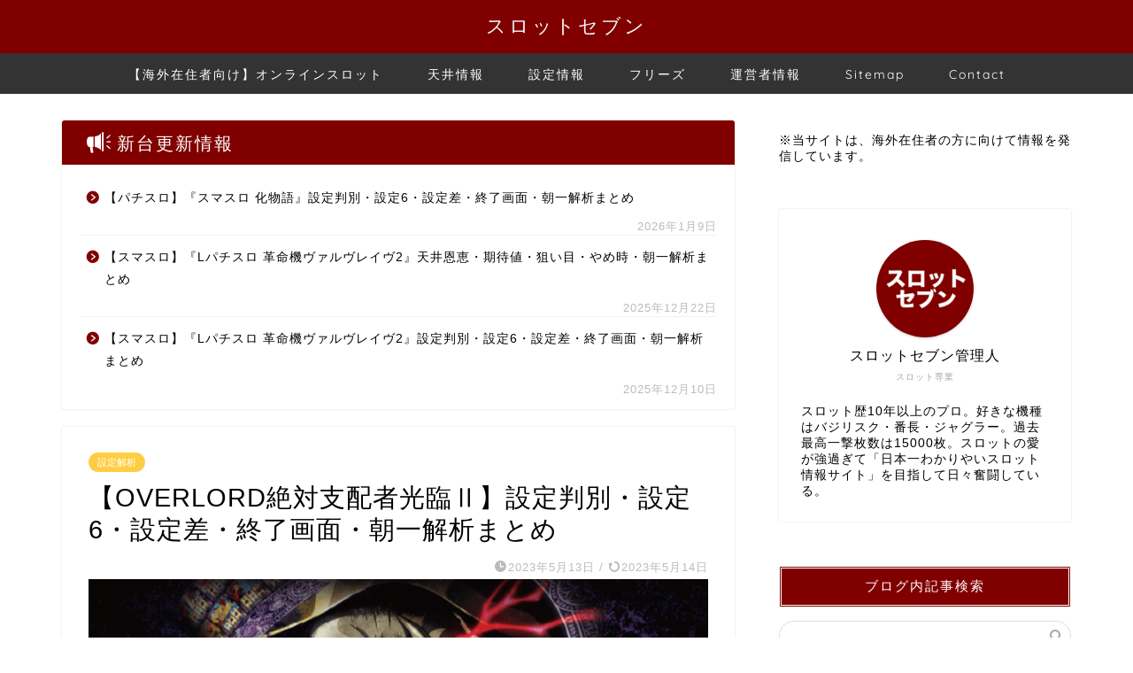

--- FILE ---
content_type: text/html; charset=UTF-8
request_url: https://slot-seven.com/overlord2-settei/
body_size: 29606
content:
<!DOCTYPE html>
<html lang="ja">
<head prefix="og: http://ogp.me/ns# fb: http://ogp.me/ns/fb# article: http://ogp.me/ns/article#">
<meta charset="utf-8">
<meta http-equiv="X-UA-Compatible" content="IE=edge">
<meta name="viewport" content="width=device-width, initial-scale=1">
<!-- ここからOGP -->
<meta property="og:type" content="blog">
			<meta property="og:title" content="【OVERLORD絶対支配者光臨Ⅱ】設定判別・設定6・設定差・終了画面・朝一解析まとめ｜スロットセブン">
		<meta property="og:url" content="https://slot-seven.com/overlord2-settei/">
			<meta property="og:description" content="2023年3月20日導入の、「OVERLORD絶対支配者光臨Ⅱ」の設定判別・設定6・設定差・終了画面・朝一情報をまとめた">
						<meta property="og:image" content="https://slot-seven.com/wp-content/uploads/2023/03/OVERLORD.png">
	<meta property="og:site_name" content="スロットセブン">
<meta property="fb:admins" content="">
<meta name="twitter:card" content="summary">
<!-- ここまでOGP --> 

<meta name="description" content="2023年3月20日導入の、「OVERLORD絶対支配者光臨Ⅱ」の設定判別・設定6・設定差・終了画面・朝一情報をまとめた">
<link rel="canonical" href="https://slot-seven.com/overlord2-settei/">
<script data-cfasync="false" data-no-defer="1" data-no-minify="1" data-no-optimize="1">var ewww_webp_supported=!1;function check_webp_feature(A,e){var w;e=void 0!==e?e:function(){},ewww_webp_supported?e(ewww_webp_supported):((w=new Image).onload=function(){ewww_webp_supported=0<w.width&&0<w.height,e&&e(ewww_webp_supported)},w.onerror=function(){e&&e(!1)},w.src="data:image/webp;base64,"+{alpha:"UklGRkoAAABXRUJQVlA4WAoAAAAQAAAAAAAAAAAAQUxQSAwAAAARBxAR/Q9ERP8DAABWUDggGAAAABQBAJ0BKgEAAQAAAP4AAA3AAP7mtQAAAA=="}[A])}check_webp_feature("alpha");</script><script data-cfasync="false" data-no-defer="1" data-no-minify="1" data-no-optimize="1">var Arrive=function(c,w){"use strict";if(c.MutationObserver&&"undefined"!=typeof HTMLElement){var r,a=0,u=(r=HTMLElement.prototype.matches||HTMLElement.prototype.webkitMatchesSelector||HTMLElement.prototype.mozMatchesSelector||HTMLElement.prototype.msMatchesSelector,{matchesSelector:function(e,t){return e instanceof HTMLElement&&r.call(e,t)},addMethod:function(e,t,r){var a=e[t];e[t]=function(){return r.length==arguments.length?r.apply(this,arguments):"function"==typeof a?a.apply(this,arguments):void 0}},callCallbacks:function(e,t){t&&t.options.onceOnly&&1==t.firedElems.length&&(e=[e[0]]);for(var r,a=0;r=e[a];a++)r&&r.callback&&r.callback.call(r.elem,r.elem);t&&t.options.onceOnly&&1==t.firedElems.length&&t.me.unbindEventWithSelectorAndCallback.call(t.target,t.selector,t.callback)},checkChildNodesRecursively:function(e,t,r,a){for(var i,n=0;i=e[n];n++)r(i,t,a)&&a.push({callback:t.callback,elem:i}),0<i.childNodes.length&&u.checkChildNodesRecursively(i.childNodes,t,r,a)},mergeArrays:function(e,t){var r,a={};for(r in e)e.hasOwnProperty(r)&&(a[r]=e[r]);for(r in t)t.hasOwnProperty(r)&&(a[r]=t[r]);return a},toElementsArray:function(e){return e=void 0!==e&&("number"!=typeof e.length||e===c)?[e]:e}}),e=(l.prototype.addEvent=function(e,t,r,a){a={target:e,selector:t,options:r,callback:a,firedElems:[]};return this._beforeAdding&&this._beforeAdding(a),this._eventsBucket.push(a),a},l.prototype.removeEvent=function(e){for(var t,r=this._eventsBucket.length-1;t=this._eventsBucket[r];r--)e(t)&&(this._beforeRemoving&&this._beforeRemoving(t),(t=this._eventsBucket.splice(r,1))&&t.length&&(t[0].callback=null))},l.prototype.beforeAdding=function(e){this._beforeAdding=e},l.prototype.beforeRemoving=function(e){this._beforeRemoving=e},l),t=function(i,n){var o=new e,l=this,s={fireOnAttributesModification:!1};return o.beforeAdding(function(t){var e=t.target;e!==c.document&&e!==c||(e=document.getElementsByTagName("html")[0]);var r=new MutationObserver(function(e){n.call(this,e,t)}),a=i(t.options);r.observe(e,a),t.observer=r,t.me=l}),o.beforeRemoving(function(e){e.observer.disconnect()}),this.bindEvent=function(e,t,r){t=u.mergeArrays(s,t);for(var a=u.toElementsArray(this),i=0;i<a.length;i++)o.addEvent(a[i],e,t,r)},this.unbindEvent=function(){var r=u.toElementsArray(this);o.removeEvent(function(e){for(var t=0;t<r.length;t++)if(this===w||e.target===r[t])return!0;return!1})},this.unbindEventWithSelectorOrCallback=function(r){var a=u.toElementsArray(this),i=r,e="function"==typeof r?function(e){for(var t=0;t<a.length;t++)if((this===w||e.target===a[t])&&e.callback===i)return!0;return!1}:function(e){for(var t=0;t<a.length;t++)if((this===w||e.target===a[t])&&e.selector===r)return!0;return!1};o.removeEvent(e)},this.unbindEventWithSelectorAndCallback=function(r,a){var i=u.toElementsArray(this);o.removeEvent(function(e){for(var t=0;t<i.length;t++)if((this===w||e.target===i[t])&&e.selector===r&&e.callback===a)return!0;return!1})},this},i=new function(){var s={fireOnAttributesModification:!1,onceOnly:!1,existing:!1};function n(e,t,r){return!(!u.matchesSelector(e,t.selector)||(e._id===w&&(e._id=a++),-1!=t.firedElems.indexOf(e._id)))&&(t.firedElems.push(e._id),!0)}var c=(i=new t(function(e){var t={attributes:!1,childList:!0,subtree:!0};return e.fireOnAttributesModification&&(t.attributes=!0),t},function(e,i){e.forEach(function(e){var t=e.addedNodes,r=e.target,a=[];null!==t&&0<t.length?u.checkChildNodesRecursively(t,i,n,a):"attributes"===e.type&&n(r,i)&&a.push({callback:i.callback,elem:r}),u.callCallbacks(a,i)})})).bindEvent;return i.bindEvent=function(e,t,r){t=void 0===r?(r=t,s):u.mergeArrays(s,t);var a=u.toElementsArray(this);if(t.existing){for(var i=[],n=0;n<a.length;n++)for(var o=a[n].querySelectorAll(e),l=0;l<o.length;l++)i.push({callback:r,elem:o[l]});if(t.onceOnly&&i.length)return r.call(i[0].elem,i[0].elem);setTimeout(u.callCallbacks,1,i)}c.call(this,e,t,r)},i},o=new function(){var a={};function i(e,t){return u.matchesSelector(e,t.selector)}var n=(o=new t(function(){return{childList:!0,subtree:!0}},function(e,r){e.forEach(function(e){var t=e.removedNodes,e=[];null!==t&&0<t.length&&u.checkChildNodesRecursively(t,r,i,e),u.callCallbacks(e,r)})})).bindEvent;return o.bindEvent=function(e,t,r){t=void 0===r?(r=t,a):u.mergeArrays(a,t),n.call(this,e,t,r)},o};d(HTMLElement.prototype),d(NodeList.prototype),d(HTMLCollection.prototype),d(HTMLDocument.prototype),d(Window.prototype);var n={};return s(i,n,"unbindAllArrive"),s(o,n,"unbindAllLeave"),n}function l(){this._eventsBucket=[],this._beforeAdding=null,this._beforeRemoving=null}function s(e,t,r){u.addMethod(t,r,e.unbindEvent),u.addMethod(t,r,e.unbindEventWithSelectorOrCallback),u.addMethod(t,r,e.unbindEventWithSelectorAndCallback)}function d(e){e.arrive=i.bindEvent,s(i,e,"unbindArrive"),e.leave=o.bindEvent,s(o,e,"unbindLeave")}}(window,void 0),ewww_webp_supported=!1;function check_webp_feature(e,t){var r;ewww_webp_supported?t(ewww_webp_supported):((r=new Image).onload=function(){ewww_webp_supported=0<r.width&&0<r.height,t(ewww_webp_supported)},r.onerror=function(){t(!1)},r.src="data:image/webp;base64,"+{alpha:"UklGRkoAAABXRUJQVlA4WAoAAAAQAAAAAAAAAAAAQUxQSAwAAAARBxAR/Q9ERP8DAABWUDggGAAAABQBAJ0BKgEAAQAAAP4AAA3AAP7mtQAAAA==",animation:"UklGRlIAAABXRUJQVlA4WAoAAAASAAAAAAAAAAAAQU5JTQYAAAD/////AABBTk1GJgAAAAAAAAAAAAAAAAAAAGQAAABWUDhMDQAAAC8AAAAQBxAREYiI/gcA"}[e])}function ewwwLoadImages(e){if(e){for(var t=document.querySelectorAll(".batch-image img, .image-wrapper a, .ngg-pro-masonry-item a, .ngg-galleria-offscreen-seo-wrapper a"),r=0,a=t.length;r<a;r++)ewwwAttr(t[r],"data-src",t[r].getAttribute("data-webp")),ewwwAttr(t[r],"data-thumbnail",t[r].getAttribute("data-webp-thumbnail"));for(var i=document.querySelectorAll("div.woocommerce-product-gallery__image"),r=0,a=i.length;r<a;r++)ewwwAttr(i[r],"data-thumb",i[r].getAttribute("data-webp-thumb"))}for(var n=document.querySelectorAll("video"),r=0,a=n.length;r<a;r++)ewwwAttr(n[r],"poster",e?n[r].getAttribute("data-poster-webp"):n[r].getAttribute("data-poster-image"));for(var o,l=document.querySelectorAll("img.ewww_webp_lazy_load"),r=0,a=l.length;r<a;r++)e&&(ewwwAttr(l[r],"data-lazy-srcset",l[r].getAttribute("data-lazy-srcset-webp")),ewwwAttr(l[r],"data-srcset",l[r].getAttribute("data-srcset-webp")),ewwwAttr(l[r],"data-lazy-src",l[r].getAttribute("data-lazy-src-webp")),ewwwAttr(l[r],"data-src",l[r].getAttribute("data-src-webp")),ewwwAttr(l[r],"data-orig-file",l[r].getAttribute("data-webp-orig-file")),ewwwAttr(l[r],"data-medium-file",l[r].getAttribute("data-webp-medium-file")),ewwwAttr(l[r],"data-large-file",l[r].getAttribute("data-webp-large-file")),null!=(o=l[r].getAttribute("srcset"))&&!1!==o&&o.includes("R0lGOD")&&ewwwAttr(l[r],"src",l[r].getAttribute("data-lazy-src-webp"))),l[r].className=l[r].className.replace(/\bewww_webp_lazy_load\b/,"");for(var s=document.querySelectorAll(".ewww_webp"),r=0,a=s.length;r<a;r++)e?(ewwwAttr(s[r],"srcset",s[r].getAttribute("data-srcset-webp")),ewwwAttr(s[r],"src",s[r].getAttribute("data-src-webp")),ewwwAttr(s[r],"data-orig-file",s[r].getAttribute("data-webp-orig-file")),ewwwAttr(s[r],"data-medium-file",s[r].getAttribute("data-webp-medium-file")),ewwwAttr(s[r],"data-large-file",s[r].getAttribute("data-webp-large-file")),ewwwAttr(s[r],"data-large_image",s[r].getAttribute("data-webp-large_image")),ewwwAttr(s[r],"data-src",s[r].getAttribute("data-webp-src"))):(ewwwAttr(s[r],"srcset",s[r].getAttribute("data-srcset-img")),ewwwAttr(s[r],"src",s[r].getAttribute("data-src-img"))),s[r].className=s[r].className.replace(/\bewww_webp\b/,"ewww_webp_loaded");window.jQuery&&jQuery.fn.isotope&&jQuery.fn.imagesLoaded&&(jQuery(".fusion-posts-container-infinite").imagesLoaded(function(){jQuery(".fusion-posts-container-infinite").hasClass("isotope")&&jQuery(".fusion-posts-container-infinite").isotope()}),jQuery(".fusion-portfolio:not(.fusion-recent-works) .fusion-portfolio-wrapper").imagesLoaded(function(){jQuery(".fusion-portfolio:not(.fusion-recent-works) .fusion-portfolio-wrapper").isotope()}))}function ewwwWebPInit(e){ewwwLoadImages(e),ewwwNggLoadGalleries(e),document.arrive(".ewww_webp",function(){ewwwLoadImages(e)}),document.arrive(".ewww_webp_lazy_load",function(){ewwwLoadImages(e)}),document.arrive("videos",function(){ewwwLoadImages(e)}),"loading"==document.readyState?document.addEventListener("DOMContentLoaded",ewwwJSONParserInit):("undefined"!=typeof galleries&&ewwwNggParseGalleries(e),ewwwWooParseVariations(e))}function ewwwAttr(e,t,r){null!=r&&!1!==r&&e.setAttribute(t,r)}function ewwwJSONParserInit(){"undefined"!=typeof galleries&&check_webp_feature("alpha",ewwwNggParseGalleries),check_webp_feature("alpha",ewwwWooParseVariations)}function ewwwWooParseVariations(e){if(e)for(var t=document.querySelectorAll("form.variations_form"),r=0,a=t.length;r<a;r++){var i=t[r].getAttribute("data-product_variations"),n=!1;try{for(var o in i=JSON.parse(i))void 0!==i[o]&&void 0!==i[o].image&&(void 0!==i[o].image.src_webp&&(i[o].image.src=i[o].image.src_webp,n=!0),void 0!==i[o].image.srcset_webp&&(i[o].image.srcset=i[o].image.srcset_webp,n=!0),void 0!==i[o].image.full_src_webp&&(i[o].image.full_src=i[o].image.full_src_webp,n=!0),void 0!==i[o].image.gallery_thumbnail_src_webp&&(i[o].image.gallery_thumbnail_src=i[o].image.gallery_thumbnail_src_webp,n=!0),void 0!==i[o].image.thumb_src_webp&&(i[o].image.thumb_src=i[o].image.thumb_src_webp,n=!0));n&&ewwwAttr(t[r],"data-product_variations",JSON.stringify(i))}catch(e){}}}function ewwwNggParseGalleries(e){if(e)for(var t in galleries){var r=galleries[t];galleries[t].images_list=ewwwNggParseImageList(r.images_list)}}function ewwwNggLoadGalleries(e){e&&document.addEventListener("ngg.galleria.themeadded",function(e,t){window.ngg_galleria._create_backup=window.ngg_galleria.create,window.ngg_galleria.create=function(e,t){var r=$(e).data("id");return galleries["gallery_"+r].images_list=ewwwNggParseImageList(galleries["gallery_"+r].images_list),window.ngg_galleria._create_backup(e,t)}})}function ewwwNggParseImageList(e){for(var t in e){var r=e[t];if(void 0!==r["image-webp"]&&(e[t].image=r["image-webp"],delete e[t]["image-webp"]),void 0!==r["thumb-webp"]&&(e[t].thumb=r["thumb-webp"],delete e[t]["thumb-webp"]),void 0!==r.full_image_webp&&(e[t].full_image=r.full_image_webp,delete e[t].full_image_webp),void 0!==r.srcsets)for(var a in r.srcsets)nggSrcset=r.srcsets[a],void 0!==r.srcsets[a+"-webp"]&&(e[t].srcsets[a]=r.srcsets[a+"-webp"],delete e[t].srcsets[a+"-webp"]);if(void 0!==r.full_srcsets)for(var i in r.full_srcsets)nggFSrcset=r.full_srcsets[i],void 0!==r.full_srcsets[i+"-webp"]&&(e[t].full_srcsets[i]=r.full_srcsets[i+"-webp"],delete e[t].full_srcsets[i+"-webp"])}return e}check_webp_feature("alpha",ewwwWebPInit);</script>
<!-- Search Engine Optimization by Rank Math - https://rankmath.com/ -->
<title>【OVERLORD絶対支配者光臨Ⅱ】設定判別・設定6・設定差・終了画面・朝一解析まとめ｜スロットセブン</title>
<meta name="robots" content="follow, index, max-snippet:-1, max-video-preview:-1, max-image-preview:large"/>
<link rel="canonical" href="https://slot-seven.com/overlord2-settei/" />
<meta property="og:locale" content="ja_JP" />
<meta property="og:type" content="article" />
<meta property="og:description" content="2023年3月20日導入の、「OVERLORD絶対支配者光臨Ⅱ」の設定判別・設定6・設定差・終了画面・朝一情報をまとめたページになります。 目次機種情報大当たり確率と機械割設定示唆演出終了画面ATセット開始画ED中のレア" />
<meta property="og:url" content="https://slot-seven.com/overlord2-settei/" />
<meta property="og:site_name" content="スロットセブン" />
<meta property="article:tag" content="AT" />
<meta property="article:tag" content="OVERLORD絶対支配者光臨Ⅱ" />
<meta property="article:tag" content="オーイズミ" />
<meta property="article:section" content="設定解析" />
<meta property="og:updated_time" content="2023-05-14T09:24:33+09:00" />
<meta property="og:image" content="https://slot-seven.com/wp-content/uploads/2023/03/OVERLORD.png" />
<meta property="og:image:secure_url" content="https://slot-seven.com/wp-content/uploads/2023/03/OVERLORD.png" />
<meta property="og:image:width" content="760" />
<meta property="og:image:height" content="428" />
<meta property="og:image:alt" content="【OVERLORD絶対支配者光臨Ⅱ】設定判別・設定6・設定差・終了画面・朝一解析まとめ" />
<meta property="og:image:type" content="image/png" />
<meta property="article:published_time" content="2023-05-13T14:39:24+09:00" />
<meta property="article:modified_time" content="2023-05-14T09:24:33+09:00" />
<meta name="twitter:card" content="summary_large_image" />
<meta name="twitter:description" content="2023年3月20日導入の、「OVERLORD絶対支配者光臨Ⅱ」の設定判別・設定6・設定差・終了画面・朝一情報をまとめたページになります。 目次機種情報大当たり確率と機械割設定示唆演出終了画面ATセット開始画ED中のレア" />
<meta name="twitter:image" content="https://slot-seven.com/wp-content/uploads/2023/03/OVERLORD.png" />
<meta name="twitter:label1" content="によって書かれた" />
<meta name="twitter:data1" content="yuberu" />
<meta name="twitter:label2" content="読む時間" />
<meta name="twitter:data2" content="1分" />
<script type="application/ld+json" class="rank-math-schema">{"@context":"https://schema.org","@graph":[{"@type":["Person","Organization"],"@id":"https://slot-seven.com/#person","name":"\u30b9\u30ed\u30c3\u30c8\u30bb\u30d6\u30f3"},{"@type":"WebSite","@id":"https://slot-seven.com/#website","url":"https://slot-seven.com","name":"\u30b9\u30ed\u30c3\u30c8\u30bb\u30d6\u30f3","publisher":{"@id":"https://slot-seven.com/#person"},"inLanguage":"ja"},{"@type":"ImageObject","@id":"https://slot-seven.com/wp-content/uploads/2023/03/OVERLORD.png","url":"https://slot-seven.com/wp-content/uploads/2023/03/OVERLORD.png","width":"760","height":"428","inLanguage":"ja"},{"@type":"WebPage","@id":"https://slot-seven.com/overlord2-settei/#webpage","url":"https://slot-seven.com/overlord2-settei/","datePublished":"2023-05-13T14:39:24+09:00","dateModified":"2023-05-14T09:24:33+09:00","isPartOf":{"@id":"https://slot-seven.com/#website"},"primaryImageOfPage":{"@id":"https://slot-seven.com/wp-content/uploads/2023/03/OVERLORD.png"},"inLanguage":"ja"},{"@type":"Person","@id":"https://slot-seven.com/author/yuberu/","name":"yuberu","url":"https://slot-seven.com/author/yuberu/","image":{"@type":"ImageObject","@id":"https://secure.gravatar.com/avatar/1ac0a94d10a13cfb1d17340c8e1216122617b2d84a4bf133fde04ec0681a4540?s=96&amp;d=mm&amp;r=g","url":"https://secure.gravatar.com/avatar/1ac0a94d10a13cfb1d17340c8e1216122617b2d84a4bf133fde04ec0681a4540?s=96&amp;d=mm&amp;r=g","caption":"yuberu","inLanguage":"ja"}},{"@type":"BlogPosting","datePublished":"2023-05-13T14:39:24+09:00","dateModified":"2023-05-14T09:24:33+09:00","articleSection":"\u8a2d\u5b9a\u89e3\u6790","author":{"@id":"https://slot-seven.com/author/yuberu/","name":"yuberu"},"publisher":{"@id":"https://slot-seven.com/#person"},"description":"2023\u5e743\u670820\u65e5\u5c0e\u5165\u306e\u3001\u300cOVERLORD\u7d76\u5bfe\u652f\u914d\u8005\u5149\u81e8\u2161\u300d\u306e\u8a2d\u5b9a\u5224\u5225\u30fb\u8a2d\u5b9a6\u30fb\u8a2d\u5b9a\u5dee\u30fb\u7d42\u4e86\u753b\u9762\u30fb\u671d\u4e00\u60c5\u5831\u3092\u307e\u3068\u3081\u305f\u30da\u30fc\u30b8\u306b\u306a\u308a\u307e\u3059\u3002","@id":"https://slot-seven.com/overlord2-settei/#richSnippet","isPartOf":{"@id":"https://slot-seven.com/overlord2-settei/#webpage"},"image":{"@id":"https://slot-seven.com/wp-content/uploads/2023/03/OVERLORD.png"},"inLanguage":"ja","mainEntityOfPage":{"@id":"https://slot-seven.com/overlord2-settei/#webpage"}}]}</script>
<!-- /Rank Math WordPress SEO プラグイン -->

<link rel='dns-prefetch' href='//cdnjs.cloudflare.com' />
<link rel='dns-prefetch' href='//use.fontawesome.com' />
<link rel="alternate" type="application/rss+xml" title="スロットセブン &raquo; フィード" href="https://slot-seven.com/feed/" />
<link rel="alternate" title="oEmbed (JSON)" type="application/json+oembed" href="https://slot-seven.com/wp-json/oembed/1.0/embed?url=https%3A%2F%2Fslot-seven.com%2Foverlord2-settei%2F" />
<link rel="alternate" title="oEmbed (XML)" type="text/xml+oembed" href="https://slot-seven.com/wp-json/oembed/1.0/embed?url=https%3A%2F%2Fslot-seven.com%2Foverlord2-settei%2F&#038;format=xml" />

<style id="litespeed-ccss">ul{box-sizing:border-box}:root{--wp--preset--font-size--normal:16px;--wp--preset--font-size--huge:42px}.screen-reader-text{border:0;clip:rect(1px,1px,1px,1px);clip-path:inset(50%);height:1px;margin:-1px;overflow:hidden;padding:0;position:absolute;width:1px;word-wrap:normal!important}:where(figure){margin:0 0 1em}:root{--wp--preset--aspect-ratio--square:1;--wp--preset--aspect-ratio--4-3:4/3;--wp--preset--aspect-ratio--3-4:3/4;--wp--preset--aspect-ratio--3-2:3/2;--wp--preset--aspect-ratio--2-3:2/3;--wp--preset--aspect-ratio--16-9:16/9;--wp--preset--aspect-ratio--9-16:9/16;--wp--preset--color--black:#000;--wp--preset--color--cyan-bluish-gray:#abb8c3;--wp--preset--color--white:#fff;--wp--preset--color--pale-pink:#f78da7;--wp--preset--color--vivid-red:#cf2e2e;--wp--preset--color--luminous-vivid-orange:#ff6900;--wp--preset--color--luminous-vivid-amber:#fcb900;--wp--preset--color--light-green-cyan:#7bdcb5;--wp--preset--color--vivid-green-cyan:#00d084;--wp--preset--color--pale-cyan-blue:#8ed1fc;--wp--preset--color--vivid-cyan-blue:#0693e3;--wp--preset--color--vivid-purple:#9b51e0;--wp--preset--gradient--vivid-cyan-blue-to-vivid-purple:linear-gradient(135deg,rgba(6,147,227,1) 0%,#9b51e0 100%);--wp--preset--gradient--light-green-cyan-to-vivid-green-cyan:linear-gradient(135deg,#7adcb4 0%,#00d082 100%);--wp--preset--gradient--luminous-vivid-amber-to-luminous-vivid-orange:linear-gradient(135deg,rgba(252,185,0,1) 0%,rgba(255,105,0,1) 100%);--wp--preset--gradient--luminous-vivid-orange-to-vivid-red:linear-gradient(135deg,rgba(255,105,0,1) 0%,#cf2e2e 100%);--wp--preset--gradient--very-light-gray-to-cyan-bluish-gray:linear-gradient(135deg,#eee 0%,#a9b8c3 100%);--wp--preset--gradient--cool-to-warm-spectrum:linear-gradient(135deg,#4aeadc 0%,#9778d1 20%,#cf2aba 40%,#ee2c82 60%,#fb6962 80%,#fef84c 100%);--wp--preset--gradient--blush-light-purple:linear-gradient(135deg,#ffceec 0%,#9896f0 100%);--wp--preset--gradient--blush-bordeaux:linear-gradient(135deg,#fecda5 0%,#fe2d2d 50%,#6b003e 100%);--wp--preset--gradient--luminous-dusk:linear-gradient(135deg,#ffcb70 0%,#c751c0 50%,#4158d0 100%);--wp--preset--gradient--pale-ocean:linear-gradient(135deg,#fff5cb 0%,#b6e3d4 50%,#33a7b5 100%);--wp--preset--gradient--electric-grass:linear-gradient(135deg,#caf880 0%,#71ce7e 100%);--wp--preset--gradient--midnight:linear-gradient(135deg,#020381 0%,#2874fc 100%);--wp--preset--font-size--small:13px;--wp--preset--font-size--medium:20px;--wp--preset--font-size--large:36px;--wp--preset--font-size--x-large:42px;--wp--preset--spacing--20:.44rem;--wp--preset--spacing--30:.67rem;--wp--preset--spacing--40:1rem;--wp--preset--spacing--50:1.5rem;--wp--preset--spacing--60:2.25rem;--wp--preset--spacing--70:3.38rem;--wp--preset--spacing--80:5.06rem;--wp--preset--shadow--natural:6px 6px 9px rgba(0,0,0,.2);--wp--preset--shadow--deep:12px 12px 50px rgba(0,0,0,.4);--wp--preset--shadow--sharp:6px 6px 0px rgba(0,0,0,.2);--wp--preset--shadow--outlined:6px 6px 0px -3px rgba(255,255,255,1),6px 6px rgba(0,0,0,1);--wp--preset--shadow--crisp:6px 6px 0px rgba(0,0,0,1)}html,body,h1,h3,div,span,img,a,article,figure{margin:0;padding:0;border:0;font-size:100%;vertical-align:baseline;box-sizing:border-box}i{font-style:normal!important}ul{list-style:none;list-style-type:none;margin:0;padding:0}article,header,figure,nav,section{display:block}h1,h3{font-weight:500}a,a:link,a:visited{text-decoration:none;color:#524e4d}input[type=search],input[type=submit]{-webkit-appearance:none}input::-webkit-input-placeholder{color:#ccc}html,body,header{margin:0;padding:0;-moz-text-size-adjust:none;-webkit-text-size-adjust:100%;text-size-adjust:100%;box-sizing:border-box;word-wrap:break-word;letter-spacing:1px}@media (max-width:767px){body{font-weight:400}}@media (min-width:768px){body{font-weight:300}}.clearfix{clear:both}.tn_sns_off{display:none!important}#wrapper{width:100%;margin:0 auto;background:#fff;overflow:hidden}@media (max-width:767px){#wrapper{position:relative}}#contents{padding-top:10px;margin:0 auto}#contents:after{clear:both;content:"";display:block}@media (max-width:767px){#contents{padding-top:0;margin-top:0}}@media (min-width:768px){#contents{width:100%;margin-top:20px;margin-bottom:10px}}@media (min-width:835px) and (max-width:1199px){#contents{width:100%}}@media (min-width:1200px){#contents{width:1200px}}@media (max-width:767px){#main-contents{width:calc(100% - 30px);float:left;margin-left:15px;margin-bottom:15px;margin-top:10px}}@media (min-width:768px){#main-contents{width:calc(66.6666666667% - 16.6666666667px);float:left;margin-left:10px}}@media (min-width:1024px){#main-contents{width:calc(67.5% - 50.25px);float:left;margin-left:30px;margin-bottom:0}}@media (max-width:767px){#sidebar{width:calc(100% - 30px);float:left;margin-left:15px}}@media (min-width:768px){#sidebar{width:calc(33.3333333333% - 26.6666666667px);float:left;margin-left:20px;max-width:350.25px!important;backface-visibility:hidden}}@media (min-width:1024px){#sidebar{width:calc(32.5% - 39.75px);float:left;margin-left:30px;max-width:350.25px!important}}#page-top{position:fixed;display:none;backface-visibility:hidden}@media (max-width:767px){#page-top{right:20px;bottom:123px;z-index:1!important}}@media (min-width:768px){#page-top{right:22px;bottom:22px;z-index:9999}}#page-top a{color:#fff;text-decoration:none;display:block;text-align:center;border-radius:30px}@media (max-width:767px){#page-top a{width:42px;height:42px;padding:5px;font-size:1.15rem}}@media (min-width:768px){#page-top a{width:45px;height:45px;padding:8px;font-size:1.2rem}}@media (max-width:767px){#page-top a .jin-ifont-arrowtop:before{padding-right:0}}#header-box{width:100%;padding:0}@media (max-width:767px){#header-box{position:relative;z-index:2;min-height:46px;padding:10px 0;padding-bottom:0;overflow:hidden}}@media (min-width:768px){#header-box{min-height:60px}}#header{margin:0 auto;padding:0;display:flex;justify-content:space-between}@media (max-width:767px){#header{margin-bottom:10px}}@media (min-width:768px){#header{width:100%;padding:0 20px}}@media (min-width:1200px){#header{width:1200px}}#header #site-info{font-feature-settings:"palt"}@media (max-width:767px){#header #site-info{max-width:75%;text-align:center;font-weight:700;margin-top:1px;letter-spacing:1px;margin:0 auto}}@media (min-width:768px){#header #site-info{letter-spacing:3px;color:#fff;font-weight:400;font-size:.85rem;margin-right:auto;min-width:100px;max-width:140px}}@media (min-width:1200px){#header #site-info{letter-spacing:3px;color:#fff;font-weight:400;font-size:.85rem;margin-right:auto;min-width:100px;max-width:250px}}@media (min-width:768px){#header #site-info .tn-logo-size{overflow:hidden}}@media (max-width:767px){#headmenu{display:none}}@media (min-width:768px){#headmenu{display:flex;margin-top:4px;margin-bottom:0;margin-left:10px;backface-visibility:hidden}}#headmenu .headsearch{width:30px;margin-right:5px;margin-top:17px}#headmenu .headsearch .search-box{display:block;position:relative}#headmenu .headsearch .search-box:before,#headmenu .headsearch .search-text{position:absolute;top:1px;right:0;width:20px}#headmenu .headsearch .search-box:before{font-family:"jin-icons";content:"\e931";top:0;font-size:19px;z-index:4;text-align:center}#headmenu .headsearch .search-text{top:-7px;right:-3px;opacity:0;z-index:5;border-radius:20px;padding:8px 12px;border:none;font-size:14px}#headmenu .headsearch input[type=submit]{display:none}#headmenu .headsearch input::-webkit-input-placeholder{font-size:13px}#headmenu .headsns{display:flex;margin-top:19px}@media (max-width:767px){.headsearch{position:absolute;z-index:4}.headsearch .search-box{position:relative}.headsearch .search-box:before,.headsearch .search-text{position:absolute;left:13px;width:20px}.headsearch .search-box:before{font-family:"jin-icons";content:"\e931";top:12px;font-size:20px;z-index:4;text-align:center}.headsearch .search-text{top:7px;left:8px;opacity:0;z-index:5;border-radius:20px;padding:5px 12px;border:none;font-size:16px}.headsearch input[type=submit]{display:none}.headsearch input::-webkit-input-placeholder{font-size:13px}}@media (min-width:768px){#header.header-type2{position:relative;display:block;z-index:1}}@media (min-width:768px){#header.header-type2 #site-info{display:block;text-align:center;max-width:100%}}#header.header-type2 #headmenu{position:absolute;right:30px;top:0}.sidebar_style4 .widget{margin-bottom:50px;font-weight:400;font-size:.95rem}@media (max-width:767px){.sidebar_style4 .widget{padding:0;padding-bottom:0;padding-top:0;margin-bottom:30px;border-radius:2px}}@media (min-width:768px){.sidebar_style4 .widget{padding-top:0;padding-left:10px}}@media (min-width:1024px){.sidebar_style4 .widget{padding-left:20px}}.sidebar_style4 .widgettitle{margin-bottom:15px;padding:10px 15px;font-size:.95rem;border:3px double #fff!important;color:#fff;border-radius:2px;text-align:center;font-weight:500}@media (max-width:767px){.sidebar_style4 .my-profile{border:none;background:rgba(255,255,255,.65);box-shadow:0px 0px 0px rgba(0,0,0,.25)}}.widget .screen-reader-text{display:none}.widget_recent_entries ul li{border-bottom:1px solid rgba(0,0,0,.05)}.widget_recent_entries ul li a{display:block;overflow:hidden;*zoom:1;padding-top:12px;padding-left:28px;padding-bottom:12px;line-height:1.6rem;font-size:.85rem;position:relative}@media (max-width:767px){.widget_recent_entries ul li a{font-weight:600}}@media (min-width:768px){.widget_recent_entries ul li a{font-weight:500}}.widget_recent_entries ul li a:before{content:"\e902";font-family:"jin-icons";font-weight:900;position:absolute;left:6px;line-height:0;width:14px;height:1px;padding-left:2px;font-size:.85rem;top:24px}.widget_recent_entries ul li .post-date{display:block;text-align:right;font-size:.8rem;color:#bbb;font-weight:300;letter-spacing:1px}@media (max-width:767px){.widget_recent_entries ul li .post-date{font-weight:400}}.widget_recent_entries ul>li>a{width:calc(100% - 3px)}#post-top-widget{margin-bottom:20px}#post-top-widget .widget{margin-bottom:20px;border-radius:2px;background:#fff;box-shadow:0px 0px 2px rgba(0,0,0,.18)}@media (max-width:767px){#post-top-widget .widget{border-radius:0;box-shadow:0px 0px 0px rgba(0,0,0,.25)}}@media (max-width:767px){#post-top-widget .widget{box-shadow:0px 0px 2px rgba(0,0,0,.25)}}#post-top-widget .widget_recent_entries{border-radius:3px}@media (max-width:767px){#post-top-widget .widgettitle{padding:10px 22px}}@media (min-width:768px){#post-top-widget .widgettitle{padding:10px 28px;font-size:1.25rem}}#post-top-widget .widget_recent_entries .widgettitle{border-radius:3px 3px 0 0;color:#fff}#post-top-widget .widget_recent_entries .widgettitle:before{font-family:"jin-icons";padding-right:5px;color:#fff}#post-top-widget .widget_recent_entries .widgettitle:before{content:"\e928";font-size:1.7rem;vertical-align:bottom;line-height:1.9rem}@media (max-width:767px){#post-top-widget .widget_recent_entries ul{padding:10px 12px!important}}@media (min-width:768px){#post-top-widget .widget_recent_entries ul{padding:13px 20px!important}}#post-top-widget .widget_recent_entries ul li:last-child{border-bottom:none}.search-box input[type=search]{-webkit-appearance:none;border-radius:none}.wide-layout ul{list-style-type:none;padding:0;margin-top:0;margin-bottom:0}.wide-layout ul li{margin-bottom:20px}.wide-layout ul li .side-ranking-title{font-size:17px;line-height:1.3rem;font-weight:400;position:relative}@media (max-width:767px){.wide-layout ul li .side-ranking-title{font-weight:500}}.wide-layout ul li .side-ranking-meta{margin-top:15px}.wide-layout ul li .side-ranking-meta .side-ranking-img img{display:none}.wide-layout ul li .side-ranking-meta .side-ranking-img a{overflow:hidden;display:block}.wide-layout ul li .side-ranking-meta .side-ranking-img a img{width:100%;height:auto;display:block;background:#fff}.wide-layout ul li .side-ranking-meta .side-ranking-info{font-size:.85rem;line-height:1.35rem;margin-top:15px;margin-bottom:15px}.wide-layout ul li .side-btn-box{display:flex}.wide-layout ul li .side-ranking-btn{flex:1}.wide-layout ul li .side-ranking-btn a{width:100%;height:100%;padding-left:10px;padding-right:10px}@media (max-width:767px){.wide-layout ul li .color-button01 a,.wide-layout ul li .color-button02 a{padding-top:11px;padding-bottom:11px;font-size:1rem}}@media (min-width:768px){.wide-layout ul li .color-button01 a,.wide-layout ul li .color-button02 a{padding-top:9px;padding-bottom:9px;font-size:.95rem}}.wide-layout ul li .color-button01:before,.wide-layout ul li .color-button02:before{display:block;width:100%}.wide-layout ul li:first-child h3{border-color:#ffcf24}.wide-layout ul li:nth-child(2) h3{border-color:#a0a9b1}.simple-style h3{border-bottom:1px solid;padding-left:45px;padding-top:23px;padding-bottom:3px;letter-spacing:0}.simple-style h3 img{width:45px;position:absolute;left:-2px;bottom:4px}.widget-profile{overflow:hidden;position:relative}@media (min-width:768px){.sidebar_style4 .widget-profile{overflow:visible!important}}@media (min-width:768px){.sidebar_style4 .my-profile{border-radius:2px;background:#fff;box-shadow:0px 0px 2px rgba(0,0,0,.18);padding:10px;position:relative;padding-bottom:10px!important}}@media (min-width:768px) and (max-width:767px){.sidebar_style4 .my-profile{border-radius:0;box-shadow:0px 0px 0px rgba(0,0,0,.25)}}@media (min-width:1024px){.sidebar_style4 .my-profile{padding:25px;padding-bottom:25px!important}}@media (min-width:768px){.sidebar_style4 .myname{top:156px!important}}@media (min-width:768px){.sidebar_style4 .myjob{top:183px!important}}@media (max-width:767px){.my-profile{position:relative;padding:20px;padding-bottom:20px;overflow:hidden;border-radius:2px}}@media (min-width:768px){.my-profile{padding:5px;padding-top:0;padding-bottom:0}}.my-profile .myjob{position:absolute;left:0;font-size:.65rem;font-weight:500;color:rgba(0,0,0,.35);width:100%;text-align:center;font-weight:300}@media (max-width:767px){.my-profile .myjob{top:180px}}@media (min-width:768px){.my-profile .myjob{top:185px}}.my-profile .myname{position:absolute;left:0;right:0;margin-left:auto;margin-right:auto;font-size:1rem;width:100%;text-align:center}@media (max-width:767px){.my-profile .myname{font-weight:700;top:153px}}@media (min-width:768px){.my-profile .myname{font-weight:500;top:158px}}.my-profile .my-profile-thumb{position:relative;z-index:1;overflow:hidden;width:110px;height:110px;border-radius:55px;margin-left:auto;margin-right:auto;margin-top:10px;box-shadow:0px 1px 3px rgba(0,0,0,.18);background:#fff}.my-profile .my-profile-thumb img{display:block;width:100%;height:auto;background:#fff}.my-profile .myintro{font-size:.85rem}@media (max-width:767px){.my-profile .myintro{margin-top:70px;font-weight:500}}@media (min-width:768px){.my-profile .myintro{margin-top:75px;font-weight:300}}@media (max-width:767px){#drawernav{display:none}}@media (min-width:768px){#drawernav{width:100%;margin:0 auto}#drawernav:after{clear:both;content:"";display:block}}@media (min-width:1200px){#drawernav{width:1200px}}@media (min-width:768px){#drawernav nav.fixed-content{width:calc(100% - 40px);float:left;margin-left:20px}}@media (min-width:1200px){#drawernav nav.fixed-content{width:calc(100% - 60px);float:left;margin-left:30px}}#drawernav ul.menu-box{list-style-type:none;margin:0 auto;display:table}#drawernav ul.menu-box li.menu-item{position:relative;line-height:1.6rem;display:inline-block;text-align:center;background:0 0}#drawernav ul.menu-box li.menu-item a{border-bottom:2px solid transparent;padding:12px 25px;display:block;font-size:.9rem;font-weight:400;height:46px;position:relative}#drawernav ul.menu-box li.menu-item a:after{content:"";width:80%;height:2px;border-radius:1px;background:#2b2b2b;position:absolute;margin:auto;left:0;right:0;bottom:0;opacity:0;transform:translate3d(0,100%,0)}#drawernav ul.menu-box li.menu-item ul.sub-menu{z-index:5;position:absolute;padding:0;top:70px;left:0;display:block;background:#fff;visibility:hidden;opacity:0;border-radius:2px;background:#fff;box-shadow:0px 0px 14px rgba(0,0,0,.1)}#drawernav ul.menu-box li.menu-item ul.sub-menu li.menu-item{position:relative;text-align:left;display:block;line-height:1.2rem;width:240px}#drawernav ul.menu-box li.menu-item ul.sub-menu li.menu-item a{padding:10px 7px 10px 18px;display:block;background-color:#fff;font-size:.9rem;font-weight:400;padding:8px 24px 6px 18px;border-radius:2px;height:auto}#drawernav ul.menu-box li.menu-item ul.sub-menu li.menu-item a:after{display:none}#drawernav ul.menu-box li:last-child{border-right:none}@media (max-width:767px){.fixed-content{width:100%;height:100%;margin-top:30px}#scroll-content{position:relative;z-index:0}ul.menu-box{width:86%;height:60%;padding:0 7%;overflow:hidden;overflow-y:scroll;overflow-wrap:break-word;-webkit-overflow-scrolling:touch}ul.menu-box li a{display:block;padding:8px;padding-left:28px;position:relative;font-weight:600;border-radius:2px}ul.menu-box li a:before{content:"・";position:absolute;line-height:10%;top:19px;left:8px;font-size:1.8rem;color:#2b2b2b}ul.menu-box li ul.sub-menu{margin-top:0;margin-left:20px}ul.menu-box li ul.sub-menu li{margin-left:22px}ul.menu-box li ul.sub-menu li a{font-size:.9rem;line-height:1.25rem;padding:6px;padding-left:16px;font-weight:500}ul.menu-box li ul.sub-menu li a:before{content:"";width:1px;height:24px;background:#aaa;top:4px;left:6px}}.post-list-publisher,.writer{display:none}.post-list-mag3col .post-list-item .post-list-inner .post-list-meta .post-list-publisher,.post-list-mag3col .post-list-item .post-list-inner .post-list-meta .writer{display:none}@media (max-width:767px){.article_style1 .cps-post-box{padding:15px 0}}@media (min-width:768px){.article_style1 .cps-post-box{border-radius:2px;background:#fff;box-shadow:0px 0px 2px rgba(0,0,0,.18);padding:20px}}@media (min-width:768px) and (max-width:767px){.article_style1 .cps-post-box{border-radius:0;box-shadow:0px 0px 0px rgba(0,0,0,.25)}}@media (min-width:1024px){.article_style1 .cps-post-box{padding:30px}}.cps-post .cps-post-thumb{margin-bottom:5px}.cps-post .cps-post-thumb img{display:block;margin:0 auto}.cps-post .cps-post-header{margin-bottom:0}.cps-post .cps-post-header .cps-post-cat{display:inline;font-size:.8rem;margin-right:10px;color:#f8b500;font-weight:400;letter-spacing:0;margin-right:5px;margin-bottom:15px;display:inline-block}.cps-post .cps-post-header .cps-post-cat a{color:#fff!important;border-radius:15px;line-height:0}@media (max-width:767px){.cps-post .cps-post-header .cps-post-cat a{padding:3px 10px;font-size:.65rem;font-weight:400}}@media (min-width:768px){.cps-post .cps-post-header .cps-post-cat a{padding:5px 10px;font-size:.7rem;font-weight:300}}.cps-post .cps-post-header .cps-post-title{font-weight:300}@media (max-width:767px){.cps-post .cps-post-header .cps-post-title{font-size:1.45rem;line-height:1.9rem}}@media (min-width:768px){.cps-post .cps-post-header .cps-post-title{font-size:1.5rem;line-height:2rem}}@media (min-width:1024px){.cps-post .cps-post-header .cps-post-title{font-size:1.8rem;line-height:2.3rem}}.cps-post .cps-post-header .cps-post-meta{display:block;margin-top:15px}@media (max-width:767px){.cps-post .cps-post-header .cps-post-meta{margin-top:5px}}.cps-post .cps-post-header .cps-post-meta .cps-post-date-box{display:block;text-align:right}@media (max-width:767px){.cps-post .cps-post-header .cps-post-meta .cps-post-date-box{margin-bottom:2px}}@media (min-width:768px){.cps-post .cps-post-header .cps-post-meta .cps-post-date-box{margin-bottom:4px}}.cps-post .cps-post-header .cps-post-meta .cps-post-date-box .cps-post-date{font-size:.8rem;color:#bbb;font-weight:300;letter-spacing:1px}@media (max-width:767px){.cps-post .cps-post-header .cps-post-meta .cps-post-date-box .cps-post-date{font-weight:400}}.cps-post .cps-post-header .cps-post-meta .cps-post-date-box .cps-post-date .jin-ifont-watch:before,.cps-post .cps-post-header .cps-post-meta .cps-post-date-box .cps-post-date .jin-ifont-reload:before{font-size:.8rem;padding-bottom:4px;margin-right:-4px;vertical-align:bottom}.cps-post-meta .writer{display:none}.timeslash{color:#bbb;font-size:.8rem}.cps-post img{max-width:100%;height:auto}.color-button01,.color-button02{margin-left:5px;margin-right:5px;letter-spacing:0}@media (max-width:767px){.color-button01,.color-button02{margin-bottom:10px}}.color-button01 a,.color-button02 a{color:#fff!important}.color-button01 a,.color-button02 a{border-radius:6px;text-align:center;padding:13px 80px;padding-bottom:12px;display:inline-block;text-decoration:none!important;transform:perspective(0);font-size:1.1rem;opacity:1!important}@media (max-width:767px){.color-button01 a,.color-button02 a{padding:12px 80px;padding-bottom:11px;font-weight:700}}@media (min-width:768px){.color-button01 a,.color-button02 a{font-weight:400}}.color-button01,.color-button02{position:relative;z-index:1;display:inline-block}.color-button01 a{background-color:#0094c8;color:#fff!important}.color-button02 a{background-color:#d9333f;color:#fff!important}.color-button01:before,.color-button02:before{position:absolute;bottom:-4px;z-index:-1;left:0;content:"";width:100%;height:24px;border-radius:4px;filter:brightness(.85)}.color-button01:before,.color-button02:before{border-radius:6px}.color-button01:before{background-color:#0094c8}.color-button02:before{background-color:#d9333f}.jic:before{display:inline-block!important}@media (max-width:767px){.jic:before{vertical-align:bottom;padding-right:3px;padding-bottom:3px}}.ranking-number{height:auto}@media (max-width:767px){.ranking-number{width:45px}}@media (min-width:768px){.ranking-number{width:52px}}h3 .ranking-number{height:auto;float:left;position:relative;margin-right:3px;margin-top:-3px}@media (max-width:767px){h3 .ranking-number{width:45px}}@media (min-width:768px){h3 .ranking-number{width:52px}}h3 .ranking-number:after{content:"";position:absolute;clear:both}body#nofont-style{font-family:"ヒラギノ角ゴ ProN W3",Hiragino Sans,"ヒラギノ角ゴ ProN W3",Hiragino Kaku Gothic ProN,"メイリオ",Meiryo,sans-serif}body#nofont-style .ef{font-family:"Quicksand","ヒラギノ角ゴ ProN W3",Hiragino Sans,"ヒラギノ角ゴ ProN W3",Hiragino Kaku Gothic ProN,"メイリオ",Meiryo,sans-serif;letter-spacing:2px;font-feature-settings:"palt"}body#nofont-style input[type=search]{font-family:"Quicksand","ヒラギノ角ゴ ProN W3",Hiragino Sans,"ヒラギノ角ゴ ProN W3",Hiragino Kaku Gothic ProN,"メイリオ",Meiryo,sans-serif}.widget label{display:block}@media (min-width:1024px){:root .myintro,:root .myname,:root .widget a,:root .widget div,:root .myjob{-webkit-font-smoothing:antialiased;-moz-osx-font-smoothing:grayscale}}[class*=" jin-ifont-"]{font-family:"jin-icons"!important;speak:none;font-style:normal;font-weight:400;font-variant:normal;text-transform:none;line-height:1;will-change:transform;-webkit-font-smoothing:antialiased;-moz-osx-font-smoothing:grayscale}[class*=" jin-ifont-"]:before{font-size:1.1em;display:block;will-change:transform}.jin-ifont-arrowtop:before{content:"\e903"}.jin-ifont-reload:before{content:"\e926"}.jin-ifont-watch:before{content:"\e92f"}#wrapper{background-color:#fff;background-image:url()}#page-top a{background-color:maroon}body,a,a:link,a:visited,.my-profile,.widgettitle{color:#000}.widget_recent_entries ul>li>a:before{color:maroon}#header-box{background-color:maroon}@media (min-width:481px){#site-info{padding-top:15px!important;padding-bottom:15px!important}}#site-info span a{color:#f4f4f4!important}#headmenu{color:#f4f4f4!important;border-color:#f4f4f4!important}#nav-container{background-color:#333}#drawernav ul.menu-box>li>a,#drawernav ul.menu-box>li.menu-item-has-children:after{color:#fff!important}#drawernav ul.menu-box li a{font-size:14px!important}#drawernav .menu-box>.menu-item>a:after{background-color:#fff!important}.cps-post-cat a{background-color:#ffcd44!important;border-color:#ffcd44!important}.sidebar_style4 .widgettitle,#post-top-widget .widgettitle{background-color:maroon!important}.tn-logo-size{font-size:160%!important}.color-button01 a,.color-button01:before{background-color:#f78827!important}.color-button02 a,.color-button02:before{background-color:#d9333f!important}.color-button01:before,.color-button02:before{bottom:-1px;left:-1px;width:100%;height:100%;border-radius:6px;box-shadow:0px 1px 5px 0px rgba(0,0,0,.25)}@media all and (-ms-high-contrast:none){*::-ms-backdrop,.color-button01:before,.color-button02:before{background-color:#595857!important}}</style><link rel="preload" data-asynced="1" data-optimized="2" as="style" onload="this.onload=null;this.rel='stylesheet'" href="https://slot-seven.com/wp-content/litespeed/css/79743e409c4f46fce16cacf4a489cca5.css?ver=48ca7" /><script>!function(a){"use strict";var b=function(b,c,d){function e(a){return h.body?a():void setTimeout(function(){e(a)})}function f(){i.addEventListener&&i.removeEventListener("load",f),i.media=d||"all"}var g,h=a.document,i=h.createElement("link");if(c)g=c;else{var j=(h.body||h.getElementsByTagName("head")[0]).childNodes;g=j[j.length-1]}var k=h.styleSheets;i.rel="stylesheet",i.href=b,i.media="only x",e(function(){g.parentNode.insertBefore(i,c?g:g.nextSibling)});var l=function(a){for(var b=i.href,c=k.length;c--;)if(k[c].href===b)return a();setTimeout(function(){l(a)})};return i.addEventListener&&i.addEventListener("load",f),i.onloadcssdefined=l,l(f),i};"undefined"!=typeof exports?exports.loadCSS=b:a.loadCSS=b}("undefined"!=typeof global?global:this);!function(a){if(a.loadCSS){var b=loadCSS.relpreload={};if(b.support=function(){try{return a.document.createElement("link").relList.supports("preload")}catch(b){return!1}},b.poly=function(){for(var b=a.document.getElementsByTagName("link"),c=0;c<b.length;c++){var d=b[c];"preload"===d.rel&&"style"===d.getAttribute("as")&&(a.loadCSS(d.href,d,d.getAttribute("media")),d.rel=null)}},!b.support()){b.poly();var c=a.setInterval(b.poly,300);a.addEventListener&&a.addEventListener("load",function(){b.poly(),a.clearInterval(c)}),a.attachEvent&&a.attachEvent("onload",function(){a.clearInterval(c)})}}}(this);</script>









<script type="text/javascript" src="https://slot-seven.com/wp-includes/js/jquery/jquery.min.js?ver=3.7.1" id="jquery-core-js"></script>
<script type="text/javascript" src="https://slot-seven.com/wp-includes/js/jquery/jquery-migrate.min.js?ver=3.4.1" id="jquery-migrate-js"></script>
<link rel="https://api.w.org/" href="https://slot-seven.com/wp-json/" /><link rel="alternate" title="JSON" type="application/json" href="https://slot-seven.com/wp-json/wp/v2/posts/8927" /><link rel='shortlink' href='https://slot-seven.com/?p=8927' />
	
<script type="application/ld+json">
{
    "@context": "https://schema.org",
    "@type": "BlogPosting",
    "mainEntityOfPage": {
        "@type": "WebPage",
        "@id": "https://slot-seven.com/overlord2-settei/"
    },
    "headline": "【OVERLORD絶対支配者光臨Ⅱ】設定判別・設定6・設定差・終了画面・朝一解析まとめ",
    "description": "2023年3月20日導入の、「OVERLORD絶対支配者光臨Ⅱ」の設定判別・設定6・設定差・終了画面・朝一情報をまとめたページになります。 機種情報 導入日 2023年3月20日 メーカー オーイズミ 導入台数 約7,000台 号機 6.5&hellip;",
    "datePublished": "2023-05-13T14:39:24+09:00",
    "dateModified": "2023-05-14T09:24:33+09:00",
    "author": {
        "@type": "Person",
        "name": "yuberu",
        "url": "https://slot-seven.com/author/yuberu/"
    },
    "publisher": {
        "@type": "Organization",
        "name": "スロットセブン",
        "url": "https://slot-seven.com/",
        "logo": {
            "@type": "ImageObject",
            "url": "https://slot-seven.com/wp-content/uploads/2021/05/cropped-2.png"
        }
    },
    "image": "https://slot-seven.com/wp-content/uploads/2023/03/OVERLORD.png"
}
</script>
<script type="application/ld+json">
{
    "@context": "https://schema.org",
    "@type": "BreadcrumbList",
    "itemListElement": [
        {
            "@type": "ListItem",
            "position": 1,
            "name": "HOME",
            "item": "https://slot-seven.com/"
        },
        {
            "@type": "ListItem",
            "position": 2,
            "name": "設定解析",
            "item": "https://slot-seven.com/category/settei/"
        },
        {
            "@type": "ListItem",
            "position": 3,
            "name": "【OVERLORD絶対支配者光臨Ⅱ】設定判別・設定6・設定差・終了画面・朝一解析まとめ",
            "item": "https://slot-seven.com/overlord2-settei/"
        }
    ]
}
</script>
<link rel="icon" href="https://slot-seven.com/wp-content/uploads/2021/05/cropped-2-32x32.png" sizes="32x32" />
<link rel="icon" href="https://slot-seven.com/wp-content/uploads/2021/05/cropped-2-192x192.png" sizes="192x192" />
<link rel="apple-touch-icon" href="https://slot-seven.com/wp-content/uploads/2021/05/cropped-2-180x180.png" />
<meta name="msapplication-TileImage" content="https://slot-seven.com/wp-content/uploads/2021/05/cropped-2-270x270.png" />
		
			
<!--カエレバCSS-->
<!--アプリーチCSS-->


</head>
<body class="wp-singular post-template-default single single-post postid-8927 single-format-standard wp-theme-jin" id="nofont-style">
<div id="wrapper">

		
	<div id="scroll-content" class="animate-off">
	
		<!--ヘッダー-->

								
<div id="header-box" class="tn_on header-box animate-off">
	<div id="header" class="header-type2 header animate-off">
		
		<div id="site-info" class="ef">
												<span class="tn-logo-size"><a href='https://slot-seven.com/' title='スロットセブン' rel='home'>スロットセブン</a></span>
									</div>

	
		
	</div>
	
		
</div>

		
	<!--グローバルナビゲーション layout1-->
				<div id="nav-container" class="header-style3-animate animate-off">
			<div id="drawernav" class="ef">
				<nav class="fixed-content"><ul class="menu-box"><li class="menu-item menu-item-type-taxonomy menu-item-object-category menu-item-10699"><a href="https://slot-seven.com/category/%e3%82%aa%e3%83%b3%e3%83%a9%e3%82%a4%e3%83%b3%e3%82%b9%e3%83%ad%e3%83%83%e3%83%88%e8%a7%a3%e6%9e%90/">【海外在住者向け】オンラインスロット</a></li>
<li class="menu-item menu-item-type-custom menu-item-object-custom menu-item-16"><a href="https://slot-seven.com/tenzyou-chart/">天井情報</a></li>
<li class="menu-item menu-item-type-custom menu-item-object-custom menu-item-17"><a href="https://slot-seven.com/category/settei/">設定情報</a></li>
<li class="menu-item menu-item-type-custom menu-item-object-custom menu-item-4257"><a href="https://slot-seven.com/category/freeze/">フリーズ</a></li>
<li class="menu-item menu-item-type-post_type menu-item-object-page menu-item-11128"><a href="https://slot-seven.com/toppage/">運営者情報</a></li>
<li class="menu-item menu-item-type-post_type menu-item-object-page menu-item-11124"><a href="https://slot-seven.com/sitemap/">Sitemap</a></li>
<li class="menu-item menu-item-type-post_type menu-item-object-page menu-item-11125"><a href="https://slot-seven.com/%e3%81%8a%e5%95%8f%e3%81%84%e5%90%88%e3%82%8f%e3%81%9b/">Contact</a></li>
</ul></nav>			</div>
		</div>
				<!--グローバルナビゲーション layout1-->
		
		<!--ヘッダー-->

		<div class="clearfix"></div>

			
														
		
	<div id="contents">

		<!--メインコンテンツ-->
			<main id="main-contents" class="main-contents article_style1 animate-off" >
				
								<div id="post-top-widget">
				
		<div id="recent-posts-3" class="widget widget_recent_entries">
		<div class="widgettitle ef">新台更新情報</div>
		<ul>
											<li>
					<a href="https://slot-seven.com/%e3%80%90%e3%83%91%e3%83%81%e3%82%b9%e3%83%ad%e3%80%91%e3%80%8e%e3%82%b9%e3%83%9e%e3%82%b9%e3%83%ad-%e5%8c%96%e7%89%a9%e8%aa%9e%e3%80%8f%e8%a8%ad%e5%ae%9a%e5%88%a4%e5%88%a5%e3%83%bb%e8%a8%ad%e5%ae%9a6/">【パチスロ】『スマスロ 化物語』設定判別・設定6・設定差・終了画面・朝一解析まとめ</a>
											<span class="post-date">2026年1月9日</span>
									</li>
											<li>
					<a href="https://slot-seven.com/%e3%80%90%e3%82%b9%e3%83%9e%e3%82%b9%e3%83%ad%e3%80%91%e3%80%8el%e3%83%91%e3%83%81%e3%82%b9%e3%83%ad-%e9%9d%a9%e5%91%bd%e6%a9%9f%e3%83%b4%e3%82%a1%e3%83%ab%e3%83%b4%e3%83%ac%e3%82%a4%e3%83%b42-2/">【スマスロ】『Lパチスロ 革命機ヴァルヴレイヴ2』天井恩恵・期待値・狙い目・やめ時・朝一解析まとめ</a>
											<span class="post-date">2025年12月22日</span>
									</li>
											<li>
					<a href="https://slot-seven.com/%e3%80%90%e3%82%b9%e3%83%9e%e3%82%b9%e3%83%ad%e3%80%91%e3%80%8el%e3%83%91%e3%83%81%e3%82%b9%e3%83%ad-%e9%9d%a9%e5%91%bd%e6%a9%9f%e3%83%b4%e3%82%a1%e3%83%ab%e3%83%b4%e3%83%ac%e3%82%a4%e3%83%b42/">【スマスロ】『Lパチスロ 革命機ヴァルヴレイヴ2』設定判別・設定6・設定差・終了画面・朝一解析まとめ</a>
											<span class="post-date">2025年12月10日</span>
									</li>
					</ul>

		</div>				</div>
								
				<section class="cps-post-box post-entry">
																	<article class="cps-post">
							<header class="cps-post-header">
																<span class="cps-post-cat category-settei" ><a href="https://slot-seven.com/category/settei/" style="background-color:!important;">設定解析</a></span>
																																 
																																								<h1 class="cps-post-title post-title" >【OVERLORD絶対支配者光臨Ⅱ】設定判別・設定6・設定差・終了画面・朝一解析まとめ</h1>
								<div class="cps-post-meta">
									<span class="writer author-name">yuberu</span>
									<span class="cps-post-date-box">
												<span class="cps-post-date"><i class="jic jin-ifont-watch" aria-hidden="true"></i>&nbsp;<time class="post-date date date-published" datetime="2023-05-13T14:39:24+09:00">2023年5月13日</time></span>
	<span class="timeslash"> /</span>
	<time class="post-date date date-modified" datetime="2023-05-14T09:24:33+09:00"><span class="cps-post-date"><i class="jic jin-ifont-reload" aria-hidden="true"></i>&nbsp;2023年5月14日</span></time>
										</span>
								</div>
								
							</header>
																																													<div class="cps-post-thumb jin-thumb-original">
												<picture><source srcset="https://slot-seven.com/wp-content/uploads/2023/03/OVERLORD.png.webp"  type="image/webp"><img data-lazyloaded="1" src="[data-uri]" width="760" height="428" data-src="https://slot-seven.com/wp-content/uploads/2023/03/OVERLORD.png" class="attachment-large_size size-large_size wp-post-image" alt="" width ="760" height ="428" decoding="async" fetchpriority="high" data-eio="p" /><noscript><img width="760" height="428" src="https://slot-seven.com/wp-content/uploads/2023/03/OVERLORD.png" class="attachment-large_size size-large_size wp-post-image" alt="" width ="760" height ="428" decoding="async" fetchpriority="high" data-eio="p" /></noscript></picture>											</div>
																																									
							 
														 
														<div class="c--labeling-act d--labeling-act-solid"><span class="a--labeling-act">当サイトは、海外在住者に向けて情報を発信しています。</span></div>
																												
							<div class="cps-post-main-box">
								<div class="cps-post-main  jin-h3-icons jin-checkicon-h3  h2-style01 h3-style01 h4-style01 post-content m-size " >

									<div class="clearfix"></div>
	
									<p>2023年3月20日導入の、「OVERLORD絶対支配者光臨Ⅱ」の設定判別・設定6・設定差・終了画面・朝一情報をまとめたページになります。</p>
<div id="toc_container" class="no_bullets"><p class="toc_title">目次</p><ul class="toc_list"><li><a href="#i">機種情報</a></li><li><a href="#i-2">大当たり確率と機械割</a></li><li><a href="#i-3">設定示唆演出</a><ul><li><a href="#i-4">終了画面</a></li><li><a href="#AT">ATセット開始画</a></li><li><a href="#ED">ED中のレア役</a></li><li><a href="#AT-2">AT中の獲得枚数表示</a></li></ul></li><li><a href="#i-5">設定判別</a><ul><li><a href="#i-6">設定差のある小役</a></li><li><a href="#i-7">弱レアからの当選</a></li><li><a href="#i-8">タイムアクセラレーター規定回数</a></li></ul></li><li><a href="#i-9">朝一・設定変更</a></li></ul></div>
<h2><span id="i">機種情報</span></h2>
<picture><source srcset="https://slot-seven.com/wp-content/uploads/2023/03/s_overload2_kyotai-177x300.jpg.webp"  type="image/webp"><img data-lazyloaded="1" src="[data-uri]" decoding="async" class="size-medium wp-image-8924 aligncenter" data-src="https://slot-seven.com/wp-content/uploads/2023/03/s_overload2_kyotai-177x300.jpg" alt="" width="177" height="300" data-eio="p" /><noscript><img decoding="async" class="size-medium wp-image-8924 aligncenter" src="https://slot-seven.com/wp-content/uploads/2023/03/s_overload2_kyotai-177x300.jpg" alt="" width="177" height="300" data-eio="p" /></noscript></picture>
<table style="width: 100%; height: 170px;">
<tbody>
<tr style="height: 24px;">
<th style="height: 24px; width: 35.2174%; text-align: center;">導入日</th>
<td style="height: 24px; width: 64.4928%; text-align: center;">2023年3月20日</td>
</tr>
<tr style="height: 24px;">
<th style="height: 24px; width: 35.2174%; text-align: center;">メーカー</th>
<td style="width: 64.4928%; text-align: center;"><a title="オーイズミ" href="https://slot-seven.com/tag/oizumi/">オーイズミ</a></td>
</tr>
<tr style="height: 26px;">
<th style="height: 26px; width: 35.2174%; text-align: center;">導入台数</th>
<td style="height: 24px; width: 64.4928%; text-align: center;">約7,000台</td>
</tr>
<tr style="height: 26px;">
<th style="height: 24px; width: 35.2174%; text-align: center;">号機</th>
<td style="height: 24px; width: 64.4928%; text-align: center;">6.5号機</td>
</tr>
<tr style="height: 24px;">
<th style="height: 24px; width: 35.2174%; text-align: center;">回転数</th>
<td style="height: 24px; width: 64.4928%; text-align: center;">1,000円/約35.1G</td>
</tr>
<tr style="height: 24px;">
<th style="height: 24px; width: 35.2174%; text-align: center;">タイプ</th>
<td style="height: 24px; width: 64.4928%; text-align: center;"><a title="AT" href="https://slot-seven.com/tag/at/">AT</a></td>
</tr>
<tr style="height: 24px;">
<th style="height: 24px; width: 35.2174%; text-align: center;">AT純増</th>
<td style="height: 24px; width: 64.4928%; text-align: center;">2.7枚/G</td>
</tr>
</tbody>
</table>
<div class="jin-yohaku20"></div>
<h2><span id="i-2">大当たり確率と機械割</span></h2>
<table>
<thead>
<tr>
<th style="text-align: center;">設定</th>
<th style="text-align: center;">CZ</th>
<th style="text-align: center;">AT</th>
<th style="text-align: center;">出玉率</th>
</tr>
</thead>
<tbody>
<tr>
<td style="text-align: center;">1</td>
<td style="text-align: center;">1/247</td>
<td style="text-align: center;">1/334</td>
<td style="text-align: center;">97.6%</td>
</tr>
<tr>
<td style="text-align: center;">2</td>
<td style="text-align: center;">1/246</td>
<td style="text-align: center;">1/331</td>
<td style="text-align: center;">98.7%</td>
</tr>
<tr>
<td style="text-align: center;">3</td>
<td style="text-align: center;">1/222</td>
<td style="text-align: center;">1/309</td>
<td style="text-align: center;">101.5%</td>
</tr>
<tr>
<td style="text-align: center;">4</td>
<td style="text-align: center;">1/219</td>
<td style="text-align: center;">1/289</td>
<td style="text-align: center;">104.5%</td>
</tr>
<tr>
<td style="text-align: center;">5</td>
<td style="text-align: center;">1/194</td>
<td style="text-align: center;">1/264</td>
<td style="text-align: center;">108.0%</td>
</tr>
<tr>
<td style="text-align: center;">6</td>
<td style="text-align: center;">1/190</td>
<td style="text-align: center;">1/246</td>
<td style="text-align: center;">112.0%</td>
</tr>
</tbody>
</table>
<div class="jin-yohaku20"></div>
<h2><span id="i-3">設定示唆演出</span></h2>
<h3><span id="i-4">終了画面</span></h3>
<table>
<tbody>
<tr>
<td style="text-align: center;"><picture><source srcset="https://slot-seven.com/wp-content/uploads/2023/03/1-3.jpg.webp"  type="image/webp"><img data-lazyloaded="1" src="[data-uri]" decoding="async" class="alignnone size-full wp-image-8928" data-src="https://slot-seven.com/wp-content/uploads/2023/03/1-3.jpg" alt="" width="240" height="101" data-eio="p" /><noscript><img decoding="async" class="alignnone size-full wp-image-8928" src="https://slot-seven.com/wp-content/uploads/2023/03/1-3.jpg" alt="" width="240" height="101" data-eio="p" /></noscript></picture><br />
ガガーラン</td>
<td style="text-align: center;">偶数設定で出やすい</td>
</tr>
<tr>
<td style="text-align: center;"><picture><source srcset="https://slot-seven.com/wp-content/uploads/2023/03/2-3.jpg.webp"  type="image/webp"><img data-lazyloaded="1" src="[data-uri]" decoding="async" class="alignnone size-full wp-image-8929" data-src="https://slot-seven.com/wp-content/uploads/2023/03/2-3.jpg" alt="" width="240" height="101" data-eio="p" /><noscript><img decoding="async" class="alignnone size-full wp-image-8929" src="https://slot-seven.com/wp-content/uploads/2023/03/2-3.jpg" alt="" width="240" height="101" data-eio="p" /></noscript></picture><br />
ティナ&amp;ティア</td>
<td style="text-align: center;">設定2以上で出やすい</td>
</tr>
<tr>
<td style="text-align: center;"><picture><source srcset="https://slot-seven.com/wp-content/uploads/2023/03/3-3.jpg.webp"  type="image/webp"><img data-lazyloaded="1" src="[data-uri]" decoding="async" class="alignnone size-full wp-image-8930" data-src="https://slot-seven.com/wp-content/uploads/2023/03/3-3.jpg" alt="" width="240" height="101" data-eio="p" /><noscript><img decoding="async" class="alignnone size-full wp-image-8930" src="https://slot-seven.com/wp-content/uploads/2023/03/3-3.jpg" alt="" width="240" height="101" data-eio="p" /></noscript></picture><br />
ラキュース</td>
<td style="text-align: center;">高設定示唆（中）</td>
</tr>
<tr>
<td style="text-align: center;"><picture><source srcset="https://slot-seven.com/wp-content/uploads/2023/03/4-3.jpg.webp"  type="image/webp"><img data-lazyloaded="1" src="[data-uri]" decoding="async" class="alignnone size-full wp-image-8931" data-src="https://slot-seven.com/wp-content/uploads/2023/03/4-3.jpg" alt="" width="240" height="101" data-eio="p" /><noscript><img decoding="async" class="alignnone size-full wp-image-8931" src="https://slot-seven.com/wp-content/uploads/2023/03/4-3.jpg" alt="" width="240" height="101" data-eio="p" /></noscript></picture><br />
イビルアイ</td>
<td style="text-align: center;">高設定示唆（強）</td>
</tr>
</tbody>
</table>
<ul>
<li>CZ「PKチャンス」やAT終了時のアイキャッチで蒼薔薇メンバーが出現することで設定示唆を行います</li>
</ul>
<div class="jin-ac-box01">
<div class="jin-ac-box01-title">終了画面によるモード示唆やその他示唆</div>
<div class="jin-ac-box01-inner">
<table>
<tbody>
<tr>
<td style="text-align: center;"><picture><source srcset="https://slot-seven.com/wp-content/uploads/2023/03/1-5.jpg.webp"  type="image/webp"><img data-lazyloaded="1" src="[data-uri]" decoding="async" class="alignnone size-full wp-image-8947" data-src="https://slot-seven.com/wp-content/uploads/2023/03/1-5.jpg" alt="" width="242" height="92" data-eio="p" /><noscript><img decoding="async" class="alignnone size-full wp-image-8947" src="https://slot-seven.com/wp-content/uploads/2023/03/1-5.jpg" alt="" width="242" height="92" data-eio="p" /></noscript></picture><br />
セバス</td>
<td style="text-align: center;">モードCor準備モード示唆</td>
</tr>
<tr>
<td style="text-align: center;"><picture><source srcset="https://slot-seven.com/wp-content/uploads/2023/03/2-5.jpg.webp"  type="image/webp"><img data-lazyloaded="1" src="[data-uri]" decoding="async" class="alignnone size-full wp-image-8948" data-src="https://slot-seven.com/wp-content/uploads/2023/03/2-5.jpg" alt="" width="242" height="92" data-eio="p" /><noscript><img decoding="async" class="alignnone size-full wp-image-8948" src="https://slot-seven.com/wp-content/uploads/2023/03/2-5.jpg" alt="" width="242" height="92" data-eio="p" /></noscript></picture><br />
コキュートス</td>
<td style="text-align: center;">モードCor準備モード示唆</td>
</tr>
<tr>
<td style="text-align: center;"><picture><source srcset="https://slot-seven.com/wp-content/uploads/2023/03/3-5.jpg.webp"  type="image/webp"><img data-lazyloaded="1" src="[data-uri]" decoding="async" class="alignnone size-full wp-image-8949" data-src="https://slot-seven.com/wp-content/uploads/2023/03/3-5.jpg" alt="" width="242" height="92" data-eio="p" /><noscript><img decoding="async" class="alignnone size-full wp-image-8949" src="https://slot-seven.com/wp-content/uploads/2023/03/3-5.jpg" alt="" width="242" height="92" data-eio="p" /></noscript></picture><br />
アウラ&amp;マーレ</td>
<td style="text-align: center;">準備モード期待度アップ</td>
</tr>
<tr>
<td style="text-align: center;"><picture><source srcset="https://slot-seven.com/wp-content/uploads/2023/03/4-5.jpg.webp"  type="image/webp"><img data-lazyloaded="1" src="[data-uri]" decoding="async" class="alignnone size-full wp-image-8950" data-src="https://slot-seven.com/wp-content/uploads/2023/03/4-5.jpg" alt="" width="242" height="92" data-eio="p" /><noscript><img decoding="async" class="alignnone size-full wp-image-8950" src="https://slot-seven.com/wp-content/uploads/2023/03/4-5.jpg" alt="" width="242" height="92" data-eio="p" /></noscript></picture><br />
デミウルゴス</td>
<td style="text-align: center;">準備モード期待度アップ</td>
</tr>
<tr>
<td style="text-align: center;"><picture><source srcset="https://slot-seven.com/wp-content/uploads/2023/03/5-3.jpg.webp"  type="image/webp"><img data-lazyloaded="1" src="[data-uri]" decoding="async" class="alignnone size-full wp-image-8951" data-src="https://slot-seven.com/wp-content/uploads/2023/03/5-3.jpg" alt="" width="242" height="92" data-eio="p" /><noscript><img decoding="async" class="alignnone size-full wp-image-8951" src="https://slot-seven.com/wp-content/uploads/2023/03/5-3.jpg" alt="" width="242" height="92" data-eio="p" /></noscript></picture><br />
シャルティア</td>
<td style="text-align: center;">天国or準備モード以上濃厚</td>
</tr>
<tr>
<td style="text-align: center;"><picture><source srcset="https://slot-seven.com/wp-content/uploads/2023/03/6-3.jpg.webp"  type="image/webp"><img data-lazyloaded="1" src="[data-uri]" decoding="async" class="alignnone size-full wp-image-8952" data-src="https://slot-seven.com/wp-content/uploads/2023/03/6-3.jpg" alt="" width="242" height="92" data-eio="p" /><noscript><img decoding="async" class="alignnone size-full wp-image-8952" src="https://slot-seven.com/wp-content/uploads/2023/03/6-3.jpg" alt="" width="242" height="92" data-eio="p" /></noscript></picture><br />
アルベド</td>
<td style="text-align: center;">天国濃厚</td>
</tr>
<tr>
<td style="text-align: center;"><picture><source srcset="https://slot-seven.com/wp-content/uploads/2023/03/7-2.jpg.webp"  type="image/webp"><img data-lazyloaded="1" src="[data-uri]" decoding="async" class="alignnone size-full wp-image-8953" data-src="https://slot-seven.com/wp-content/uploads/2023/03/7-2.jpg" alt="" width="242" height="92" data-eio="p" /><noscript><img decoding="async" class="alignnone size-full wp-image-8953" src="https://slot-seven.com/wp-content/uploads/2023/03/7-2.jpg" alt="" width="242" height="92" data-eio="p" /></noscript></picture><br />
アインズ</td>
<td style="text-align: center;">天国濃厚＋α（？）</td>
</tr>
<tr>
<td style="text-align: center;"><picture><source srcset="https://slot-seven.com/wp-content/uploads/2023/03/8.jpg.webp"  type="image/webp"><img data-lazyloaded="1" src="[data-uri]" decoding="async" class="alignnone size-full wp-image-8954" data-src="https://slot-seven.com/wp-content/uploads/2023/03/8.jpg" alt="" width="242" height="92" data-eio="p" /><noscript><img decoding="async" class="alignnone size-full wp-image-8954" src="https://slot-seven.com/wp-content/uploads/2023/03/8.jpg" alt="" width="242" height="92" data-eio="p" /></noscript></picture><br />
エクレア</td>
<td style="text-align: center;">次回AT1戦目がアルティメットカード（？）</td>
</tr>
</tbody>
</table>
</div>
</div>
<div class="jin-yohaku20"></div>
<h3><span id="AT">ATセット開始画</span></h3>
<table>
<tbody>
<tr>
<td style="text-align: center;"><picture><source srcset="https://slot-seven.com/wp-content/uploads/2023/03/1-4.jpg.webp"  type="image/webp"><img data-lazyloaded="1" src="[data-uri]" decoding="async" class="alignnone size-full wp-image-8932" data-src="https://slot-seven.com/wp-content/uploads/2023/03/1-4.jpg" alt="" width="240" height="92" data-eio="p" /><noscript><img decoding="async" class="alignnone size-full wp-image-8932" src="https://slot-seven.com/wp-content/uploads/2023/03/1-4.jpg" alt="" width="240" height="92" data-eio="p" /></noscript></picture><br />
蒼薔薇集合</td>
<td style="text-align: center;">設定2・４・6濃厚</td>
</tr>
<tr>
<td style="text-align: center;"><picture><source srcset="https://slot-seven.com/wp-content/uploads/2023/03/3-4.jpg.webp"  type="image/webp"><img data-lazyloaded="1" src="[data-uri]" decoding="async" class="alignnone size-full wp-image-8933" data-src="https://slot-seven.com/wp-content/uploads/2023/03/3-4.jpg" alt="" width="240" height="92" data-eio="p" /><noscript><img decoding="async" class="alignnone size-full wp-image-8933" src="https://slot-seven.com/wp-content/uploads/2023/03/3-4.jpg" alt="" width="240" height="92" data-eio="p" /></noscript></picture><br />
ハムスケ</td>
<td style="text-align: center;">設定2以上濃厚</td>
</tr>
<tr>
<td style="text-align: center;"><picture><source srcset="https://slot-seven.com/wp-content/uploads/2023/03/2-4.jpg.webp"  type="image/webp"><img data-lazyloaded="1" src="[data-uri]" decoding="async" class="alignnone size-full wp-image-8934" data-src="https://slot-seven.com/wp-content/uploads/2023/03/2-4.jpg" alt="" width="240" height="92" data-eio="p" /><noscript><img decoding="async" class="alignnone size-full wp-image-8934" src="https://slot-seven.com/wp-content/uploads/2023/03/2-4.jpg" alt="" width="240" height="92" data-eio="p" /></noscript></picture><br />
モモン</td>
<td style="text-align: center;">設定4以上濃厚</td>
</tr>
<tr>
<td style="text-align: center;"><picture><source srcset="https://slot-seven.com/wp-content/uploads/2023/03/4-4.jpg.webp"  type="image/webp"><img data-lazyloaded="1" src="[data-uri]" decoding="async" class="alignnone size-full wp-image-8935" data-src="https://slot-seven.com/wp-content/uploads/2023/03/4-4.jpg" alt="" width="240" height="92" data-eio="p" /><noscript><img decoding="async" class="alignnone size-full wp-image-8935" src="https://slot-seven.com/wp-content/uploads/2023/03/4-4.jpg" alt="" width="240" height="92" data-eio="p" /></noscript></picture><br />
アインズ</td>
<td style="text-align: center;">設定6濃厚</td>
</tr>
</tbody>
</table>
<ul>
<li>ATセット開始画面に設定示唆パターンが存在します</li>
</ul>
<div class="jin-yohaku20"></div>
<h3><span id="ED">ED中のレア役</span></h3>
<table>
<thead>
<tr>
<th style="text-align: center;">セリフ</th>
<th style="text-align: center;">示唆</th>
</tr>
</thead>
<tbody>
<tr>
<td style="text-align: center;">白文字</td>
<td style="text-align: center;">デフォルト</td>
</tr>
<tr>
<td style="text-align: center;">青文字</td>
<td style="text-align: center;">偶数設定示唆</td>
</tr>
<tr>
<td style="text-align: center;">黄文字</td>
<td style="text-align: center;">高設定示唆</td>
</tr>
<tr>
<td style="text-align: center;">緑文字<br />
「便器を舐められる<br />
程ですとも」</td>
<td style="text-align: center;">設定2以上濃厚</td>
</tr>
<tr>
<td style="text-align: center;">緑文字<br />
「綺麗に<br />
磨き上げました!」</td>
<td style="text-align: center;">設定3以上濃厚</td>
</tr>
<tr>
<td style="text-align: center;">赤文字<br />
「これは良いです!」</td>
<td style="text-align: center;">設定4以上濃厚</td>
</tr>
<tr>
<td style="text-align: center;">赤文字<br />
「素晴らしい!!」</td>
<td style="text-align: center;">設定5以上濃厚</td>
</tr>
<tr>
<td style="text-align: center;">金文字<br />
「アインズ様に<br />
ご報告せねば!!」</td>
<td style="text-align: center;">設定6濃厚</td>
</tr>
</tbody>
</table>
<ul>
<li>エンディング中にレア役を引くと液晶右下のエクレアのセリフで示唆を行う</li>
</ul>
<div class="jin-yohaku20"></div>
<h3><span id="AT-2">AT中の獲得枚数表示</span></h3>
<table>
<thead>
<tr>
<th style="text-align: center;">獲得表示</th>
<th style="text-align: center;">示唆</th>
</tr>
</thead>
<tbody>
<tr>
<td style="text-align: center;">222枚OVER</td>
<td style="text-align: center;">設定2以上</td>
</tr>
<tr>
<td style="text-align: center;">456枚OVER</td>
<td style="text-align: center;">設定4以上</td>
</tr>
<tr>
<td style="text-align: center;">666枚OVER</td>
<td style="text-align: center;">設定6濃厚</td>
</tr>
</tbody>
</table>
<div class="jin-yohaku20"></div>
<h2><span id="i-5">設定判別</span></h2>
<h3><span id="i-6">設定差のある小役</span></h3>
<ul>
<li>弱レア役と右上がりべルに設定差が存在</li>
</ul>
<div class="jin-ac-box01">
<div class="jin-ac-box01-title">設定差のある弱レア役</div>
<div class="jin-ac-box01-inner">
<table style="width: 100%; height: 165px;">
<thead>
<tr style="height: 21px;">
<th style="text-align: center; height: 21px;">設定</th>
<th style="text-align: center; height: 21px;">弱ｽｲｶ</th>
<th style="text-align: center; height: 21px;">弱ﾁｪﾘｰ</th>
<th style="text-align: center; height: 21px;">弱ﾁｬﾝｽ目</th>
</tr>
</thead>
<tbody>
<tr style="height: 24px;">
<td style="text-align: center; height: 24px;">1</td>
<td style="text-align: center; height: 24px;">1/128.5</td>
<td style="text-align: center; height: 24px;">1/128.5</td>
<td style="text-align: center; height: 24px;">1/128.5</td>
</tr>
<tr style="height: 24px;">
<td style="text-align: center; height: 24px;">2</td>
<td style="text-align: center; height: 24px;">1/127.5</td>
<td style="text-align: center; height: 24px;">1/127.5</td>
<td style="text-align: center; height: 24px;">1/127.5</td>
</tr>
<tr style="height: 24px;">
<td style="text-align: center; height: 24px;">3</td>
<td style="text-align: center; height: 24px;">1/125.5</td>
<td style="text-align: center; height: 24px;">1/125.5</td>
<td style="text-align: center; height: 24px;">1/125.5</td>
</tr>
<tr style="height: 24px;">
<td style="text-align: center; height: 24px;">4</td>
<td style="text-align: center; height: 24px;">1/122.7</td>
<td style="text-align: center; height: 24px;">1/122.7</td>
<td style="text-align: center; height: 24px;">1/122.7</td>
</tr>
<tr style="height: 24px;">
<td style="text-align: center; height: 24px;">5</td>
<td style="text-align: center; height: 24px;">1/118.7</td>
<td style="text-align: center; height: 24px;">1/118.7</td>
<td style="text-align: center; height: 24px;">1/118.7</td>
</tr>
<tr style="height: 24px;">
<td style="text-align: center; height: 24px;">6</td>
<td style="text-align: center; height: 24px;">1/114.2</td>
<td style="text-align: center; height: 24px;">1/114.2</td>
<td style="text-align: center; height: 24px;">1/114.2</td>
</tr>
</tbody>
</table>
</div>
</div>
<div class="jin-ac-box01">
<div class="jin-ac-box01-title">右上がりベルの出現率</div>
<div class="jin-ac-box01-inner">
<table>
<thead>
<tr>
<th style="text-align: center;">設定</th>
<th style="text-align: center;">右上がりベル</th>
</tr>
</thead>
<tbody>
<tr>
<td style="text-align: center;">1</td>
<td style="text-align: center;">1/12.3</td>
</tr>
<tr>
<td style="text-align: center;">2</td>
<td style="text-align: center;">1/12.1</td>
</tr>
<tr>
<td style="text-align: center;">3</td>
<td style="text-align: center;">1/11.9</td>
</tr>
<tr>
<td style="text-align: center;">4</td>
<td style="text-align: center;">1/11.6</td>
</tr>
<tr>
<td style="text-align: center;">5</td>
<td style="text-align: center;">1/11.2</td>
</tr>
<tr>
<td style="text-align: center;">6</td>
<td style="text-align: center;">1/10.8</td>
</tr>
</tbody>
</table>
</div>
</div>
<div class="jin-yohaku20"></div>
<h3><span id="i-7">弱レアからの当選</span></h3>
<ul>
<li>弱レア役からのタイムアクセラレーター（以下TA）、PKチャンス当選率に設定差があります</li>
<li>なお通常滞在時の弱レア役のCZ直行は高設定期待度アップ</li>
</ul>
<div class="jin-ac-box01">
<div class="jin-ac-box01-title">状態別の当選率</div>
<div class="jin-ac-box01-inner">
<p>
弱スイカ成立時</p>
<table>
<thead>
<tr>
<th style="text-align: center;" rowspan="2">設定</th>
<th style="text-align: center;" colspan="2">通常</th>
<th style="text-align: center;" colspan="2">高確</th>
</tr>
<tr>
<th style="text-align: center;">TA</th>
<th style="text-align: center;">PK</th>
<th style="text-align: center;">TA</th>
<th style="text-align: center;">PK</th>
</tr>
</thead>
<tbody>
<tr>
<td style="text-align: center;">1</td>
<td style="text-align: center;">24.2%</td>
<td style="text-align: center;" rowspan="2">0.8%</td>
<td style="text-align: center;">55.3%</td>
<td style="text-align: center;">7.8%</td>
</tr>
<tr>
<td style="text-align: center;">2</td>
<td style="text-align: center;">25.0%</td>
<td style="text-align: center;">55.6%</td>
<td style="text-align: center;">7.7%</td>
</tr>
<tr>
<td style="text-align: center;">3</td>
<td style="text-align: center;">26.7%</td>
<td style="text-align: center;" rowspan="2">2.7%</td>
<td style="text-align: center;">55.5%</td>
<td style="text-align: center;" rowspan="2">9.5%</td>
</tr>
<tr>
<td style="text-align: center;">4</td>
<td style="text-align: center;">27.5%</td>
<td style="text-align: center;">55.7%</td>
</tr>
<tr>
<td style="text-align: center;">5</td>
<td style="text-align: center;">28.4%</td>
<td style="text-align: center;" rowspan="2">5.1%</td>
<td style="text-align: center;">55.1%</td>
<td style="text-align: center;" rowspan="2">11.7%</td>
</tr>
<tr>
<td style="text-align: center;">6</td>
<td style="text-align: center;">30.1%</td>
<td style="text-align: center;">55.8%</td>
</tr>
</tbody>
</table>
<p>弱チェリー成立時</p>
<table style="width: 100%; height: 186px;">
<thead>
<tr style="height: 21px;">
<th style="height: 42px; text-align: center;" rowspan="2">設定</th>
<th style="height: 21px; text-align: center;" colspan="2">通常</th>
<th style="height: 21px; text-align: center;" colspan="2">高確</th>
</tr>
<tr style="height: 21px;">
<th style="height: 21px; text-align: center;">TA</th>
<th style="height: 21px; text-align: center;">PK</th>
<th style="height: 21px; text-align: center;">TA</th>
<th style="height: 21px; text-align: center;">PK</th>
</tr>
</thead>
<tbody>
<tr style="height: 24px;">
<td style="height: 24px; text-align: center;">1</td>
<td style="height: 24px; text-align: center;">55.4%</td>
<td style="height: 48px; text-align: center;" rowspan="2">3.9%</td>
<td style="height: 48px; text-align: center;" rowspan="2">69.3%</td>
<td style="height: 48px; text-align: center;" rowspan="2">10.6%</td>
</tr>
<tr style="height: 24px;">
<td style="height: 24px; text-align: center;">2</td>
<td style="height: 48px; text-align: center;" rowspan="2">55.7%</td>
</tr>
<tr style="height: 24px;">
<td style="height: 24px; text-align: center;">3</td>
<td style="height: 24px; text-align: center;">5.8%</td>
<td style="height: 24px; text-align: center;">68.5%</td>
<td style="height: 24px; text-align: center;">12.4%</td>
</tr>
<tr style="height: 24px;">
<td style="height: 24px; text-align: center;">4</td>
<td style="height: 24px; text-align: center;">56.0%</td>
<td style="height: 24px; text-align: center;">5.7%</td>
<td style="height: 24px; text-align: center;">68.4%</td>
<td style="height: 24px; text-align: center;">12.3%</td>
</tr>
<tr style="height: 24px;">
<td style="height: 24px; text-align: center;">5</td>
<td style="height: 24px; text-align: center;">55.5%</td>
<td style="height: 48px; text-align: center;" rowspan="2">8.0%</td>
<td style="height: 24px; text-align: center;">67.2%</td>
<td style="height: 48px; text-align: center;" rowspan="2">14.4%</td>
</tr>
<tr style="height: 24px;">
<td style="height: 24px; text-align: center;">6</td>
<td style="height: 24px; text-align: center;">56.2%</td>
<td style="height: 24px; text-align: center;">67.4%</td>
</tr>
</tbody>
</table>
<p>弱チャンス目成立時</p>
<table>
<thead>
<tr>
<th style="text-align: center;" rowspan="2">設定</th>
<th style="text-align: center;" colspan="2">通常</th>
<th style="text-align: center;" colspan="2">高確</th>
</tr>
<tr>
<th style="text-align: center;">TA</th>
<th style="text-align: center;">PK</th>
<th style="text-align: center;">TA</th>
<th style="text-align: center;">PK</th>
</tr>
</thead>
<tbody>
<tr>
<td style="text-align: center;">1</td>
<td style="text-align: center;">37.7%</td>
<td style="text-align: center;" rowspan="2">1.6%</td>
<td style="text-align: center;">61.5%</td>
<td style="text-align: center;" rowspan="2">8.4%</td>
</tr>
<tr>
<td style="text-align: center;">2</td>
<td style="text-align: center;">38.3%</td>
<td style="text-align: center;">61.6%</td>
</tr>
<tr>
<td style="text-align: center;">3</td>
<td style="text-align: center;">39.2%</td>
<td style="text-align: center;" rowspan="2">3.5%</td>
<td style="text-align: center;">61.2%</td>
<td style="text-align: center;" rowspan="2">10.2%</td>
</tr>
<tr>
<td style="text-align: center;">4</td>
<td style="text-align: center;">39.8%</td>
<td style="text-align: center;">61.3%</td>
</tr>
<tr>
<td style="text-align: center;">5</td>
<td style="text-align: center;">40.1%</td>
<td style="text-align: center;" rowspan="2">5.8%</td>
<td style="text-align: center;">60.4%</td>
<td style="text-align: center;" rowspan="2">12.3%</td>
</tr>
<tr>
<td style="text-align: center;">6</td>
<td style="text-align: center;">41.4%</td>
<td style="text-align: center;">60.9%</td>
</tr>
</tbody>
</table>
</div>
</div>
<h3><span id="i-8">タイムアクセラレーター規定回数</span></h3>
<table>
<thead>
<tr>
<th style="text-align: center;">設定</th>
<th style="text-align: center;">3回</th>
<th style="text-align: center;">6回</th>
<th style="text-align: center;">10回</th>
</tr>
</thead>
<tbody>
<tr>
<td style="text-align: center;">1</td>
<td style="text-align: center;" rowspan="2">0.8%</td>
<td style="text-align: center;">1.2%</td>
<td style="text-align: center;">98.0%</td>
</tr>
<tr>
<td style="text-align: center;">2</td>
<td style="text-align: center;">2.0%</td>
<td style="text-align: center;">97.3%</td>
</tr>
<tr>
<td style="text-align: center;">3</td>
<td style="text-align: center;">2.0%</td>
<td style="text-align: center;">3.1%</td>
<td style="text-align: center;">94.9%</td>
</tr>
<tr>
<td style="text-align: center;">4</td>
<td style="text-align: center;" rowspan="3">3.9%</td>
<td style="text-align: center;">3.9%</td>
<td style="text-align: center;">92.2%</td>
</tr>
<tr>
<td style="text-align: center;">5</td>
<td style="text-align: center;">6.3%</td>
<td style="text-align: center;">89.8%</td>
</tr>
<tr>
<td style="text-align: center;">6</td>
<td style="text-align: center;">8.6%</td>
<td style="text-align: center;">87.5%</td>
</tr>
</tbody>
</table>
<ul>
<li>CZ「PKチャンス」当選までのタイムアクセラレーター規定回数が存在します</li>
<li>規定回数は3 or 6 or 10回の3種類で、10回以外が確認できれば高設定期待度が大きくアップする</li>
</ul>
<div class="jin-ac-box01">
<div class="jin-ac-box01-title">規定回数示唆演出</div>
<div class="jin-ac-box01-inner">
<table>
<thead>
<tr>
<th style="text-align: center;">色</th>
<th style="text-align: center;">示唆</th>
</tr>
</thead>
<tbody>
<tr>
<td style="text-align: center;">白・青</td>
<td style="text-align: center;">10回以下</td>
</tr>
<tr>
<td style="text-align: center;">黄</td>
<td style="text-align: center;">7回以下</td>
</tr>
<tr>
<td style="text-align: center;">緑</td>
<td style="text-align: center;">5回以下</td>
</tr>
<tr>
<td style="text-align: center;">赤</td>
<td style="text-align: center;">3回以下</td>
</tr>
<tr>
<td style="text-align: center;">紫</td>
<td style="text-align: center;">次回CZ濃厚</td>
</tr>
</tbody>
</table>
<p>タイムアクセラレーター終了時に「PUSHボタン」を押すと、上部のLEDで残り規定回数を示唆。</p>
</div>
</div>
<div class="jin-ac-box01">
<div class="jin-ac-box01-title">エクレアの櫛投げ</div>
<div class="jin-ac-box01-inner">
<table>
<thead>
<tr>
<th style="text-align: center;">成立役</th>
<th style="text-align: center;">示唆</th>
</tr>
</thead>
<tbody>
<tr>
<td style="text-align: center;">ハズレ</td>
<td style="text-align: center;">TA残り5回以内濃厚</td>
</tr>
<tr>
<td style="text-align: center;">リプレイ</td>
<td style="text-align: center;">TA残り3回以内濃厚</td>
</tr>
</tbody>
</table>
<p>エクレアが無演出時に櫛を投げたらタイムアクセラレーターの残り回数示唆となるので要注目！
</p>
</div>
</div>
<div class="jin-yohaku20"></div>
<h2><span id="i-9">朝一・設定変更</span></h2>
<table style="height: 117px; width: 627px;">
<thead>
<tr style="height: 21px;">
<th style="height: 21px; width: 166px; text-align: center;">項目</th>
<th style="height: 21px; width: 184px; text-align: center;">設定変更時</th>
<th style="height: 21px; width: 277px; text-align: center;">電源OFF→ON時</th>
</tr>
</thead>
<tbody>
<tr style="height: 24px;">
<td style="height: 24px; width: 166px; text-align: center;">天井</td>
<td style="height: 24px; width: 184px; text-align: center;">リセット</td>
<td style="height: 24px; width: 277px; text-align: center;">引き継ぎ</td>
</tr>
<tr style="height: 24px;">
<td style="height: 24px; width: 166px; text-align: center;">内部状態</td>
<td style="height: 24px; width: 184px; text-align: center;">リセット</td>
<td style="height: 24px; width: 277px; text-align: center;">引き継ぎ</td>
</tr>
<tr style="height: 24px;">
<td style="height: 24px; width: 166px; text-align: center;">ステージ</td>
<td style="height: 24px; width: 184px; text-align: center;">調査中</td>
<td style="height: 24px; width: 277px; text-align: center;">調査中</td>
</tr>
</tbody>
</table>
<div class="jin-yohaku20"></div>
									
																		
									
									<div class="tag-box"><span><a href="https://slot-seven.com/tag/at/"> AT</a></span><span><a href="https://slot-seven.com/tag/overlord2/"> OVERLORD絶対支配者光臨Ⅱ</a></span><span><a href="https://slot-seven.com/tag/oizumi/"> オーイズミ</a></span></div>									
									
									
									<div class="clearfix"></div>
<div class="adarea-box">
	</div>
									
																		<div class="related-ad-unit-area"></div>
																		
																		
									

															
								</div>
							</div>
						</article>
						
														</section>
				
								<div id="post-bottom-widget">
				<div id="widget-profile-3" class="widget widget-profile">		<div class="my-profile">
			<div class="myjob">スロット専業</div>
			<div class="myname">スロットセブン管理人</div>
			<div class="my-profile-thumb">		
				<a href="https://slot-seven.com/overlord2-settei/"><picture><source srcset="https://slot-seven.com/wp-content/uploads/2021/05/cropped-2-150x150.png.webp"  type="image/webp"><img data-lazyloaded="1" src="[data-uri]" data-src="https://slot-seven.com/wp-content/uploads/2021/05/cropped-2-150x150.png" alt="スロットセブン" width="110" height="110" data-eio="p" /><noscript><img src="https://slot-seven.com/wp-content/uploads/2021/05/cropped-2-150x150.png" alt="スロットセブン" width="110" height="110" data-eio="p" /></noscript></picture></a>
			</div>
			<div class="myintro">スロット歴10年以上のプロ。好きな機種はバジリスク・番長・ジャグラー。過去最高一撃枚数は15000枚。スロットの愛が強過ぎて「日本一わかりやいスロット情報サイト」を目指して日々奮闘している。</div>
					</div>
		</div><div id="nav_menu-3" class="widget widget_nav_menu"><div class="widgettitle ef">機種名で情報を探す</div><div class="menu-%e6%a9%9f%e7%a8%ae%e5%90%8d%e3%81%a7%e6%83%85%e5%a0%b1%e3%82%92%e6%8e%a2%e3%81%99-container"><ul id="menu-%e6%a9%9f%e7%a8%ae%e5%90%8d%e3%81%a7%e6%83%85%e5%a0%b1%e3%82%92%e6%8e%a2%e3%81%99" class="menu"><li class="menu-item menu-item-type-custom menu-item-object-custom menu-item-5568"><a href="https://slot-seven.com/model/#i">あ行の機種情報へ</a></li>
<li class="menu-item menu-item-type-custom menu-item-object-custom menu-item-5569"><a href="https://slot-seven.com/model/#i-2">か行の機種情報へ</a></li>
<li class="menu-item menu-item-type-custom menu-item-object-custom menu-item-5570"><a href="https://slot-seven.com/model/#i-3">さ行の機種情報へ</a></li>
<li class="menu-item menu-item-type-custom menu-item-object-custom menu-item-5571"><a href="https://slot-seven.com/model/#i-4">た行の機種情報へ</a></li>
<li class="menu-item menu-item-type-custom menu-item-object-custom menu-item-5576"><a href="https://slot-seven.com/model/#i-5">な行の機種情報へ</a></li>
<li class="menu-item menu-item-type-custom menu-item-object-custom menu-item-5572"><a href="https://slot-seven.com/model/#i-6">は行の機種情報へ</a></li>
<li class="menu-item menu-item-type-custom menu-item-object-custom menu-item-5573"><a href="https://slot-seven.com/model/#i-7">ま行の機種情報へ</a></li>
<li class="menu-item menu-item-type-custom menu-item-object-custom menu-item-5574"><a href="https://slot-seven.com/model/#i-8">や行の機種情報へ</a></li>
<li class="menu-item menu-item-type-custom menu-item-object-custom menu-item-5575"><a href="https://slot-seven.com/model/#i-9">ら・わ行の機種情報へ</a></li>
</ul></div></div>				</div>
								
																
								
<div class="toppost-list-box-simple">
<section class="related-entry-section toppost-list-box-inner">
		<div class="related-entry-headline">
		<div class="related-entry-headline-text ef"><span class="fa-headline"><i class="jic jin-ifont-post" aria-hidden="true"></i>おすすめ記事</span></div>
	</div>
				<div class="post-list-mag3col">
					<article class="post-list-item">
	<a class="post-list-link" rel="bookmark" href="https://slot-seven.com/biohazard7-settei/">
		<div class="post-list-inner">
			<div class="post-list-thumb">
															<picture><source srcset="https://slot-seven.com/wp-content/uploads/2021/01/baio1-640x360.png.webp"  type="image/webp"><img data-lazyloaded="1" src="[data-uri]" width="640" height="360" data-src="https://slot-seven.com/wp-content/uploads/2021/01/baio1-640x360.png" class="attachment-small_size size-small_size wp-post-image" alt="" width ="368" height ="207" decoding="async" data-eio="p" /><noscript><img width="640" height="360" src="https://slot-seven.com/wp-content/uploads/2021/01/baio1-640x360.png" class="attachment-small_size size-small_size wp-post-image" alt="" width ="368" height ="207" decoding="async" data-eio="p" /></noscript></picture>												</div>
			<div class="post-list-meta">
								<span class="post-list-cat category-settei" style="background-color:!important;">設定解析</span>
				
				<h2 class="post-list-title post-title">【バイオハザード7】設定判別・設定6・設定差・終了画面・朝一解析まとめ</h2>

									<span class="post-list-date date date-modified ef" datetime="2021-10-03" content="2021-10-03">2021年10月3日</span>
				
				<span class="writer author-name">yuberu</span>

				<div class="post-list-publisher">
				</div>
			</div>
		</div>
	</a>
</article>
					<article class="post-list-item">
	<a class="post-list-link" rel="bookmark" href="https://slot-seven.com/gettarrobo-settei/">
		<div class="post-list-inner">
			<div class="post-list-thumb">
															<picture><source srcset="https://slot-seven.com/wp-content/uploads/2021/05/gettarrobo-640x360.png.webp"  type="image/webp"><img data-lazyloaded="1" src="[data-uri]" width="640" height="360" data-src="https://slot-seven.com/wp-content/uploads/2021/05/gettarrobo-640x360.png" class="attachment-small_size size-small_size wp-post-image" alt="" width ="368" height ="207" decoding="async" data-eio="p" /><noscript><img width="640" height="360" src="https://slot-seven.com/wp-content/uploads/2021/05/gettarrobo-640x360.png" class="attachment-small_size size-small_size wp-post-image" alt="" width ="368" height ="207" decoding="async" data-eio="p" /></noscript></picture>												</div>
			<div class="post-list-meta">
								<span class="post-list-cat category-settei" style="background-color:!important;">設定解析</span>
				
				<h2 class="post-list-title post-title">【ゲッターロボ】設定判別・設定6・設定差・終了画面・朝一解析まとめ</h2>

									<span class="post-list-date date date-modified ef" datetime="2021-05-03" content="2021-05-03">2021年5月3日</span>
				
				<span class="writer author-name">yuberu</span>

				<div class="post-list-publisher">
				</div>
			</div>
		</div>
	</a>
</article>
					<article class="post-list-item">
	<a class="post-list-link" rel="bookmark" href="https://slot-seven.com/apparemogumoguhurinkazan-settei/">
		<div class="post-list-inner">
			<div class="post-list-thumb">
															<picture><source srcset="https://slot-seven.com/wp-content/uploads/2021/03/apmogu-640x360.jpg.webp"  type="image/webp"><img data-lazyloaded="1" src="[data-uri]" width="640" height="360" data-src="https://slot-seven.com/wp-content/uploads/2021/03/apmogu-640x360.jpg" class="attachment-small_size size-small_size wp-post-image" alt="" width ="368" height ="207" decoding="async" data-eio="p" /><noscript><img width="640" height="360" src="https://slot-seven.com/wp-content/uploads/2021/03/apmogu-640x360.jpg" class="attachment-small_size size-small_size wp-post-image" alt="" width ="368" height ="207" decoding="async" data-eio="p" /></noscript></picture>												</div>
			<div class="post-list-meta">
								<span class="post-list-cat category-settei" style="background-color:!important;">設定解析</span>
				
				<h2 class="post-list-title post-title">【天晴！モグモグ風林火山】設定判別・設定6・設定差・終了画面・朝一解析まとめ</h2>

									<span class="post-list-date date date-modified ef" datetime="2021-03-26" content="2021-03-26">2021年3月26日</span>
				
				<span class="writer author-name">yuberu</span>

				<div class="post-list-publisher">
				</div>
			</div>
		</div>
	</a>
</article>
					<article class="post-list-item">
	<a class="post-list-link" rel="bookmark" href="https://slot-seven.com/starpulsar-settei/">
		<div class="post-list-inner">
			<div class="post-list-thumb">
															<picture><source srcset="https://slot-seven.com/wp-content/uploads/2021/12/starpulsar-640x360.png.webp"  type="image/webp"><img data-lazyloaded="1" src="[data-uri]" width="640" height="360" data-src="https://slot-seven.com/wp-content/uploads/2021/12/starpulsar-640x360.png" class="attachment-small_size size-small_size wp-post-image" alt="" width ="368" height ="207" decoding="async" data-eio="p" /><noscript><img width="640" height="360" src="https://slot-seven.com/wp-content/uploads/2021/12/starpulsar-640x360.png" class="attachment-small_size size-small_size wp-post-image" alt="" width ="368" height ="207" decoding="async" data-eio="p" /></noscript></picture>												</div>
			<div class="post-list-meta">
								<span class="post-list-cat category-settei" style="background-color:!important;">設定解析</span>
				
				<h2 class="post-list-title post-title">【スターパルサー】設定判別・設定6・設定差・終了画面・朝一解析まとめ</h2>

									<span class="post-list-date date date-modified ef" datetime="2021-12-09" content="2021-12-09">2021年12月9日</span>
				
				<span class="writer author-name">yuberu</span>

				<div class="post-list-publisher">
				</div>
			</div>
		</div>
	</a>
</article>
					<article class="post-list-item">
	<a class="post-list-link" rel="bookmark" href="https://slot-seven.com/mahoiku-settei/">
		<div class="post-list-inner">
			<div class="post-list-thumb">
															<picture><source srcset="https://slot-seven.com/wp-content/uploads/2022/10/2-1-640x360.png.webp"  type="image/webp"><img data-lazyloaded="1" src="[data-uri]" width="640" height="360" data-src="https://slot-seven.com/wp-content/uploads/2022/10/2-1-640x360.png" class="attachment-small_size size-small_size wp-post-image" alt="" width ="368" height ="207" decoding="async" data-eio="p" /><noscript><img width="640" height="360" src="https://slot-seven.com/wp-content/uploads/2022/10/2-1-640x360.png" class="attachment-small_size size-small_size wp-post-image" alt="" width ="368" height ="207" decoding="async" data-eio="p" /></noscript></picture>												</div>
			<div class="post-list-meta">
								<span class="post-list-cat category-settei" style="background-color:!important;">設定解析</span>
				
				<h2 class="post-list-title post-title">【魔法少女育成計画】設定判別・設定6・設定差・終了画面・朝一解析まとめ</h2>

									<span class="post-list-date date date-modified ef" datetime="2022-11-25" content="2022-11-25">2022年11月25日</span>
				
				<span class="writer author-name">yuberu</span>

				<div class="post-list-publisher">
				</div>
			</div>
		</div>
	</a>
</article>
					<article class="post-list-item">
	<a class="post-list-link" rel="bookmark" href="https://slot-seven.com/mfckakusei-settei/">
		<div class="post-list-inner">
			<div class="post-list-thumb">
															<picture><source srcset="https://slot-seven.com/wp-content/uploads/2023/09/majankakutou-640x360.jpg.webp"  type="image/webp"><img data-lazyloaded="1" src="[data-uri]" width="640" height="360" data-src="https://slot-seven.com/wp-content/uploads/2023/09/majankakutou-640x360.jpg" class="attachment-small_size size-small_size wp-post-image" alt="" width ="368" height ="207" decoding="async" data-eio="p" /><noscript><img width="640" height="360" src="https://slot-seven.com/wp-content/uploads/2023/09/majankakutou-640x360.jpg" class="attachment-small_size size-small_size wp-post-image" alt="" width ="368" height ="207" decoding="async" data-eio="p" /></noscript></picture>												</div>
			<div class="post-list-meta">
								<span class="post-list-cat category-settei" style="background-color:!important;">設定解析</span>
				
				<h2 class="post-list-title post-title">【麻雀格闘倶楽部 覚醒】設定判別・設定6・設定差・終了画面・朝一解析まとめ</h2>

									<span class="post-list-date date date-modified ef" datetime="2023-09-25" content="2023-09-25">2023年9月25日</span>
				
				<span class="writer author-name">yuberu</span>

				<div class="post-list-publisher">
				</div>
			</div>
		</div>
	</a>
</article>
				</div>
	</section>
</div>
<div class="clearfix"></div>
	

									
								
							</main>

		<!--サイドバー-->
<div id="sidebar" class="sideber sidebar_style4 animate-off" role="complementary" >
		
	<div id="text-5" class="widget widget_text">			<div class="textwidget"><p>※当サイトは、海外在住者の方に向けて情報を発信しています。</p>
</div>
		</div><div id="widget-profile-2" class="widget widget-profile">		<div class="my-profile">
			<div class="myjob">スロット専業</div>
			<div class="myname">スロットセブン管理人</div>
			<div class="my-profile-thumb">		
				<a href="https://slot-seven.com/overlord2-settei/"><img data-lazyloaded="1" src="[data-uri]" data-src="http://slot-seven.com/wp-content/uploads/2021/05/cropped-2-150x150.png" alt="スロットセブン" width="110" height="110" /><noscript><img src="http://slot-seven.com/wp-content/uploads/2021/05/cropped-2-150x150.png" alt="スロットセブン" width="110" height="110" /></noscript></a>
			</div>
			<div class="myintro">スロット歴10年以上のプロ。好きな機種はバジリスク・番長・ジャグラー。過去最高一撃枚数は15000枚。スロットの愛が強過ぎて「日本一わかりやいスロット情報サイト」を目指して日々奮闘している。</div>
					</div>
		</div><div id="search-2" class="widget widget_search"><div class="widgettitle ef">ブログ内記事検索</div><form class="search-box" role="search" method="get" id="searchform" action="https://slot-seven.com/">
	<input type="search" placeholder="" class="text search-text" value="" name="s" id="s">
	<input type="submit" id="searchsubmit" value="&#xe931;">
</form>
</div><div id="categories-4" class="widget widget_categories"><div class="widgettitle ef">カテゴリー</div>
			<ul>
					<li class="cat-item cat-item-442"><a href="https://slot-seven.com/category/%e3%82%aa%e3%83%b3%e3%83%a9%e3%82%a4%e3%83%b3%e3%82%b9%e3%83%ad%e3%83%83%e3%83%88%e8%a7%a3%e6%9e%90/">オンラインスロット解析</a>
</li>
	<li class="cat-item cat-item-1"><a href="https://slot-seven.com/category/column/">コラム</a>
</li>
	<li class="cat-item cat-item-445"><a href="https://slot-seven.com/category/abroad/">その他</a>
</li>
	<li class="cat-item cat-item-11"><a href="https://slot-seven.com/category/freeze/">フリーズ情報</a>
</li>
	<li class="cat-item cat-item-9"><a href="https://slot-seven.com/category/tenzyou/">天井解析</a>
</li>
	<li class="cat-item cat-item-10"><a href="https://slot-seven.com/category/settei/">設定解析</a>
</li>
			</ul>

			</div><div id="widget-recent-post-2" class="widget widget-recent-post"><div class="widgettitle ef">新着記事＆更新情報</div>		<div id="new-entry-box">
				<ul>
									<li class="new-entry-item">
						<a href="https://slot-seven.com/%e3%80%90%e3%83%91%e3%83%81%e3%82%b9%e3%83%ad%e3%80%91%e3%80%8e%e3%82%b9%e3%83%9e%e3%82%b9%e3%83%ad-%e5%8c%96%e7%89%a9%e8%aa%9e%e3%80%8f%e8%a8%ad%e5%ae%9a%e5%88%a4%e5%88%a5%e3%83%bb%e8%a8%ad%e5%ae%9a6/" rel="bookmark">
							<div class="new-entry" >
								<figure class="eyecatch">
																			<picture><source srcset="https://slot-seven.com/wp-content/uploads/2026/01/【パチスロ】『スマスロ-化物語』設定判別・設定6・設定差・終了画面・朝一解析まとめ-320x180.png.webp"  type="image/webp"><img data-lazyloaded="1" src="[data-uri]" width="320" height="180" data-src="https://slot-seven.com/wp-content/uploads/2026/01/【パチスロ】『スマスロ-化物語』設定判別・設定6・設定差・終了画面・朝一解析まとめ-320x180.png" class="attachment-cps_thumbnails size-cps_thumbnails wp-post-image" alt="【パチスロ】『スマスロ 化物語』設定判別・設定6・設定差・終了画面・朝一解析まとめ" width ="96" height ="54" decoding="async" data-eio="p" /><noscript><img width="320" height="180" src="https://slot-seven.com/wp-content/uploads/2026/01/【パチスロ】『スマスロ-化物語』設定判別・設定6・設定差・終了画面・朝一解析まとめ-320x180.png" class="attachment-cps_thumbnails size-cps_thumbnails wp-post-image" alt="【パチスロ】『スマスロ 化物語』設定判別・設定6・設定差・終了画面・朝一解析まとめ" width ="96" height ="54" decoding="async" data-eio="p" /></noscript></picture>																	</figure>
							</div>
							<div class="new-entry-item-meta">
															<span class="date date-modified" datetime="2026-01-09" content="2026-01-09"><i class="far fa-clock" aria-hidden="true"></i>&nbsp;2026年1月9日</span>
															<h3 class="new-entry-item-title" >【パチスロ】『スマスロ 化物語』設定判別・設定6・設定差・終了画面・朝一解析まとめ</h3>
							</div>
						</a>
					</li>
									<li class="new-entry-item">
						<a href="https://slot-seven.com/%e3%80%90%e3%82%b9%e3%83%9e%e3%82%b9%e3%83%ad%e3%80%91%e3%80%8el%e3%83%91%e3%83%81%e3%82%b9%e3%83%ad-%e9%9d%a9%e5%91%bd%e6%a9%9f%e3%83%b4%e3%82%a1%e3%83%ab%e3%83%b4%e3%83%ac%e3%82%a4%e3%83%b42-2/" rel="bookmark">
							<div class="new-entry" >
								<figure class="eyecatch">
																			<picture><source srcset="https://slot-seven.com/wp-content/uploads/2025/12/【スマスロ】『Lパチスロ-革命機ヴァルヴレイヴ2』天井恩恵・期待値・狙い目・やめ時・朝一解析まとめ-320x180.png.webp"  type="image/webp"><img data-lazyloaded="1" src="[data-uri]" width="320" height="180" data-src="https://slot-seven.com/wp-content/uploads/2025/12/【スマスロ】『Lパチスロ-革命機ヴァルヴレイヴ2』天井恩恵・期待値・狙い目・やめ時・朝一解析まとめ-320x180.png" class="attachment-cps_thumbnails size-cps_thumbnails wp-post-image" alt="【スマスロ】『Lパチスロ 革命機ヴァルヴレイヴ2』天井恩恵・期待値・狙い目・やめ時・朝一解析まとめ" width ="96" height ="54" decoding="async" data-eio="p" /><noscript><img width="320" height="180" src="https://slot-seven.com/wp-content/uploads/2025/12/【スマスロ】『Lパチスロ-革命機ヴァルヴレイヴ2』天井恩恵・期待値・狙い目・やめ時・朝一解析まとめ-320x180.png" class="attachment-cps_thumbnails size-cps_thumbnails wp-post-image" alt="【スマスロ】『Lパチスロ 革命機ヴァルヴレイヴ2』天井恩恵・期待値・狙い目・やめ時・朝一解析まとめ" width ="96" height ="54" decoding="async" data-eio="p" /></noscript></picture>																	</figure>
							</div>
							<div class="new-entry-item-meta">
															<span class="date date-modified" datetime="2025-12-22" content="2025-12-22"><i class="far fa-clock" aria-hidden="true"></i>&nbsp;2025年12月22日</span>
															<h3 class="new-entry-item-title" >【スマスロ】『Lパチスロ 革命機ヴァルヴレイヴ2』天井恩恵・期待値・狙い目・やめ時・朝一解析まとめ</h3>
							</div>
						</a>
					</li>
									<li class="new-entry-item">
						<a href="https://slot-seven.com/%e3%80%90%e3%82%b9%e3%83%9e%e3%82%b9%e3%83%ad%e3%80%91%e3%80%8el%e3%83%91%e3%83%81%e3%82%b9%e3%83%ad-%e9%9d%a9%e5%91%bd%e6%a9%9f%e3%83%b4%e3%82%a1%e3%83%ab%e3%83%b4%e3%83%ac%e3%82%a4%e3%83%b42/" rel="bookmark">
							<div class="new-entry" >
								<figure class="eyecatch">
																			<picture><source srcset="https://slot-seven.com/wp-content/uploads/2025/12/【スマスロ】『Lパチスロ-革命機ヴァルヴレイヴ2』設定判別・設定6・設定差・終了画面・朝一解析まとめ-320x180.png.webp"  type="image/webp"><img data-lazyloaded="1" src="[data-uri]" width="320" height="180" data-src="https://slot-seven.com/wp-content/uploads/2025/12/【スマスロ】『Lパチスロ-革命機ヴァルヴレイヴ2』設定判別・設定6・設定差・終了画面・朝一解析まとめ-320x180.png" class="attachment-cps_thumbnails size-cps_thumbnails wp-post-image" alt="【スマスロ】『Lパチスロ 革命機ヴァルヴレイヴ2』設定判別・設定6・設定差・終了画面・朝一解析まとめ" width ="96" height ="54" decoding="async" data-eio="p" /><noscript><img width="320" height="180" src="https://slot-seven.com/wp-content/uploads/2025/12/【スマスロ】『Lパチスロ-革命機ヴァルヴレイヴ2』設定判別・設定6・設定差・終了画面・朝一解析まとめ-320x180.png" class="attachment-cps_thumbnails size-cps_thumbnails wp-post-image" alt="【スマスロ】『Lパチスロ 革命機ヴァルヴレイヴ2』設定判別・設定6・設定差・終了画面・朝一解析まとめ" width ="96" height ="54" decoding="async" data-eio="p" /></noscript></picture>																	</figure>
							</div>
							<div class="new-entry-item-meta">
															<span class="date date-modified" datetime="2025-12-10" content="2025-12-10"><i class="far fa-clock" aria-hidden="true"></i>&nbsp;2025年12月10日</span>
															<h3 class="new-entry-item-title" >【スマスロ】『Lパチスロ 革命機ヴァルヴレイヴ2』設定判別・設定6・設定差・終了画面・朝一解析まとめ</h3>
							</div>
						</a>
					</li>
									<li class="new-entry-item">
						<a href="https://slot-seven.com/%e3%80%90%e3%82%b9%e3%83%9e%e3%82%b9%e3%83%ad%e3%80%91%e3%80%8el%e6%96%b0%e3%83%bb%e9%ac%bc%e6%ad%a6%e8%80%853%e3%80%8f%e5%a4%a9%e4%ba%95%e6%81%a9%e6%81%b5%e3%83%bb%e6%9c%9f%e5%be%85%e5%80%a4%e3%83%bb/" rel="bookmark">
							<div class="new-entry" >
								<figure class="eyecatch">
																			<picture><source srcset="https://slot-seven.com/wp-content/uploads/2025/11/【スマスロ】『L新・鬼武者3』天井恩恵・期待値・狙い目・やめ時・朝一解析まとめ-320x180.png.webp"  type="image/webp"><img data-lazyloaded="1" src="[data-uri]" width="320" height="180" data-src="https://slot-seven.com/wp-content/uploads/2025/11/【スマスロ】『L新・鬼武者3』天井恩恵・期待値・狙い目・やめ時・朝一解析まとめ-320x180.png" class="attachment-cps_thumbnails size-cps_thumbnails wp-post-image" alt="【スマスロ】『L新・鬼武者3』天井恩恵・期待値・狙い目・やめ時・朝一解析まとめ" width ="96" height ="54" decoding="async" data-eio="p" /><noscript><img width="320" height="180" src="https://slot-seven.com/wp-content/uploads/2025/11/【スマスロ】『L新・鬼武者3』天井恩恵・期待値・狙い目・やめ時・朝一解析まとめ-320x180.png" class="attachment-cps_thumbnails size-cps_thumbnails wp-post-image" alt="【スマスロ】『L新・鬼武者3』天井恩恵・期待値・狙い目・やめ時・朝一解析まとめ" width ="96" height ="54" decoding="async" data-eio="p" /></noscript></picture>																	</figure>
							</div>
							<div class="new-entry-item-meta">
															<span class="date date-modified" datetime="2025-11-22" content="2025-11-22"><i class="far fa-clock" aria-hidden="true"></i>&nbsp;2025年11月22日</span>
															<h3 class="new-entry-item-title" >【スマスロ】『L新・鬼武者3』天井恩恵・期待値・狙い目・やめ時・朝一解析まとめ</h3>
							</div>
						</a>
					</li>
									<li class="new-entry-item">
						<a href="https://slot-seven.com/%e3%80%90%e3%82%b9%e3%83%9e%e3%82%b9%e3%83%ad%e3%80%91%e3%80%8el%e6%96%b0%e3%83%bb%e9%ac%bc%e6%ad%a6%e8%80%853%e3%80%8f%e8%a8%ad%e5%ae%9a%e5%88%a4%e5%88%a5%e3%83%bb%e8%a8%ad%e5%ae%9a6%e3%83%bb/" rel="bookmark">
							<div class="new-entry" >
								<figure class="eyecatch">
																			<picture><source srcset="https://slot-seven.com/wp-content/uploads/2025/11/【スマスロ】『L新・鬼武者3』設定判別・設定6・設定差・終了画面・朝一解析まとめ-320x180.png.webp"  type="image/webp"><img data-lazyloaded="1" src="[data-uri]" width="320" height="180" data-src="https://slot-seven.com/wp-content/uploads/2025/11/【スマスロ】『L新・鬼武者3』設定判別・設定6・設定差・終了画面・朝一解析まとめ-320x180.png" class="attachment-cps_thumbnails size-cps_thumbnails wp-post-image" alt="【スマスロ】『L新・鬼武者3』設定判別・設定6・設定差・終了画面・朝一解析まとめ" width ="96" height ="54" decoding="async" data-eio="p" /><noscript><img width="320" height="180" src="https://slot-seven.com/wp-content/uploads/2025/11/【スマスロ】『L新・鬼武者3』設定判別・設定6・設定差・終了画面・朝一解析まとめ-320x180.png" class="attachment-cps_thumbnails size-cps_thumbnails wp-post-image" alt="【スマスロ】『L新・鬼武者3』設定判別・設定6・設定差・終了画面・朝一解析まとめ" width ="96" height ="54" decoding="async" data-eio="p" /></noscript></picture>																	</figure>
							</div>
							<div class="new-entry-item-meta">
															<span class="date date-modified" datetime="2025-11-10" content="2025-11-10"><i class="far fa-clock" aria-hidden="true"></i>&nbsp;2025年11月10日</span>
															<h3 class="new-entry-item-title" >【スマスロ】『L新・鬼武者3』設定判別・設定6・設定差・終了画面・朝一解析まとめ</h3>
							</div>
						</a>
					</li>
									<li class="new-entry-item">
						<a href="https://slot-seven.com/%e3%80%90%e3%82%b9%e3%83%9e%e3%82%b9%e3%83%ad%e3%80%91%e3%80%8e%e3%83%91%e3%83%81%e3%82%b9%e3%83%ad-%e8%bb%a2%e7%94%9f%e3%81%97%e3%81%9f%e3%82%89%e5%89%a3%e3%81%a7%e3%81%97%e3%81%9f%e3%80%8f%e5%a4%a9/" rel="bookmark">
							<div class="new-entry" >
								<figure class="eyecatch">
																			<picture><source srcset="https://slot-seven.com/wp-content/uploads/2025/10/【スマスロ】『パチスロ-転生したら剣でした』天井恩恵・期待値・狙い目・やめ時・朝一解析まとめ-320x180.jpg.webp"  type="image/webp"><img data-lazyloaded="1" src="[data-uri]" width="320" height="180" data-src="https://slot-seven.com/wp-content/uploads/2025/10/【スマスロ】『パチスロ-転生したら剣でした』天井恩恵・期待値・狙い目・やめ時・朝一解析まとめ-320x180.jpg" class="attachment-cps_thumbnails size-cps_thumbnails wp-post-image" alt="【スマスロ】『パチスロ 転生したら剣でした』天井恩恵・期待値・狙い目・やめ時・朝一解析まとめ" width ="96" height ="54" decoding="async" data-eio="p" /><noscript><img width="320" height="180" src="https://slot-seven.com/wp-content/uploads/2025/10/【スマスロ】『パチスロ-転生したら剣でした』天井恩恵・期待値・狙い目・やめ時・朝一解析まとめ-320x180.jpg" class="attachment-cps_thumbnails size-cps_thumbnails wp-post-image" alt="【スマスロ】『パチスロ 転生したら剣でした』天井恩恵・期待値・狙い目・やめ時・朝一解析まとめ" width ="96" height ="54" decoding="async" data-eio="p" /></noscript></picture>																	</figure>
							</div>
							<div class="new-entry-item-meta">
															<span class="date date-modified" datetime="2025-10-20" content="2025-10-20"><i class="far fa-clock" aria-hidden="true"></i>&nbsp;2025年10月20日</span>
															<h3 class="new-entry-item-title" >【スマスロ】『パチスロ 転生したら剣でした』天井恩恵・期待値・狙い目・やめ時・朝一解析まとめ</h3>
							</div>
						</a>
					</li>
									<li class="new-entry-item">
						<a href="https://slot-seven.com/%e3%80%90%e3%82%b9%e3%83%9e%e3%82%b9%e3%83%ad%e3%80%91%e3%80%8e%e3%83%91%e3%83%81%e3%82%b9%e3%83%ad-%e8%bb%a2%e7%94%9f%e3%81%97%e3%81%9f%e3%82%89%e5%89%a3%e3%81%a7%e3%81%97%e3%81%9f%e3%80%8f%e8%a8%ad/" rel="bookmark">
							<div class="new-entry" >
								<figure class="eyecatch">
																			<picture><source srcset="https://slot-seven.com/wp-content/uploads/2025/10/【スマスロ】『パチスロ-転生したら剣でした』設定判別・設定6・設定差・終了画面・朝一解析まとめ-320x180.jpg.webp"  type="image/webp"><img data-lazyloaded="1" src="[data-uri]" width="320" height="180" data-src="https://slot-seven.com/wp-content/uploads/2025/10/【スマスロ】『パチスロ-転生したら剣でした』設定判別・設定6・設定差・終了画面・朝一解析まとめ-320x180.jpg" class="attachment-cps_thumbnails size-cps_thumbnails wp-post-image" alt="【スマスロ】『パチスロ 転生したら剣でした』設定判別・設定6・設定差・終了画面・朝一解析まとめ" width ="96" height ="54" decoding="async" data-eio="p" /><noscript><img width="320" height="180" src="https://slot-seven.com/wp-content/uploads/2025/10/【スマスロ】『パチスロ-転生したら剣でした』設定判別・設定6・設定差・終了画面・朝一解析まとめ-320x180.jpg" class="attachment-cps_thumbnails size-cps_thumbnails wp-post-image" alt="【スマスロ】『パチスロ 転生したら剣でした』設定判別・設定6・設定差・終了画面・朝一解析まとめ" width ="96" height ="54" decoding="async" data-eio="p" /></noscript></picture>																	</figure>
							</div>
							<div class="new-entry-item-meta">
															<span class="date date-modified" datetime="2025-10-06" content="2025-10-06"><i class="far fa-clock" aria-hidden="true"></i>&nbsp;2025年10月6日</span>
															<h3 class="new-entry-item-title" >【スマスロ】『パチスロ 転生したら剣でした』設定判別・設定6・設定差・終了画面・朝一解析まとめ</h3>
							</div>
						</a>
					</li>
									<li class="new-entry-item">
						<a href="https://slot-seven.com/%e3%80%90%e3%82%b9%e3%83%9e%e3%82%b9%e3%83%ad%e3%80%91%e3%80%8el%e3%82%a2%e3%82%ba%e3%83%bc%e3%83%ab%e3%83%ac%e3%83%bc%e3%83%b3-the-animation%e3%80%8f%e8%a8%ad%e5%ae%9a%e5%88%a4%e5%88%a5%e3%83%bb/" rel="bookmark">
							<div class="new-entry" >
								<figure class="eyecatch">
																			<picture><source srcset="https://slot-seven.com/wp-content/uploads/2025/09/【スマスロ】『Lアズールレーン-THE-ANIMATION』天井恩恵・期待値・狙い目・やめ時・朝一解析まとめ-320x180.jpg.webp"  type="image/webp"><img data-lazyloaded="1" src="[data-uri]" width="320" height="180" data-src="https://slot-seven.com/wp-content/uploads/2025/09/【スマスロ】『Lアズールレーン-THE-ANIMATION』天井恩恵・期待値・狙い目・やめ時・朝一解析まとめ-320x180.jpg" class="attachment-cps_thumbnails size-cps_thumbnails wp-post-image" alt="【スマスロ】『Lアズールレーン THE ANIMATION』設定判別・設定6・設定差・終了画面・朝一解析まとめ" width ="96" height ="54" decoding="async" data-eio="p" /><noscript><img data-lazyloaded="1" src="[data-uri]" width="320" height="180" data-src="https://slot-seven.com/wp-content/uploads/2025/09/【スマスロ】『Lアズールレーン-THE-ANIMATION』天井恩恵・期待値・狙い目・やめ時・朝一解析まとめ-320x180.jpg" class="attachment-cps_thumbnails size-cps_thumbnails wp-post-image" alt="【スマスロ】『Lアズールレーン THE ANIMATION』設定判別・設定6・設定差・終了画面・朝一解析まとめ" width ="96" height ="54" decoding="async" data-eio="p" /><noscript><img width="320" height="180" src="https://slot-seven.com/wp-content/uploads/2025/09/【スマスロ】『Lアズールレーン-THE-ANIMATION』天井恩恵・期待値・狙い目・やめ時・朝一解析まとめ-320x180.jpg" class="attachment-cps_thumbnails size-cps_thumbnails wp-post-image" alt="【スマスロ】『Lアズールレーン THE ANIMATION』設定判別・設定6・設定差・終了画面・朝一解析まとめ" width ="96" height ="54" decoding="async" data-eio="p" /></noscript></noscript></picture>																	</figure>
							</div>
							<div class="new-entry-item-meta">
															<span class="date date-modified" datetime="2025-09-23" content="2025-09-23"><i class="far fa-clock" aria-hidden="true"></i>&nbsp;2025年9月23日</span>
															<h3 class="new-entry-item-title" >【スマスロ】『Lアズールレーン THE ANIMATION』設定判別・設定6・設定差・終了画面・朝一解析まとめ</h3>
							</div>
						</a>
					</li>
									<li class="new-entry-item">
						<a href="https://slot-seven.com/%e3%80%90%e3%82%b9%e3%83%9e%e3%82%b9%e3%83%ad%e3%80%91%e3%80%8el%e3%82%a2%e3%82%ba%e3%83%bc%e3%83%ab%e3%83%ac%e3%83%bc%e3%83%b3-the-animation%e3%80%8f%e5%a4%a9%e4%ba%95%e6%81%a9%e6%81%b5%e3%83%bb/" rel="bookmark">
							<div class="new-entry" >
								<figure class="eyecatch">
																			<picture><source srcset="https://slot-seven.com/wp-content/uploads/2025/09/【スマスロ】『Lアズールレーン-THE-ANIMATION』天井恩恵・期待値・狙い目・やめ時・朝一解析まとめ-320x180.jpg.webp"  type="image/webp"><img data-lazyloaded="1" src="[data-uri]" width="320" height="180" data-src="https://slot-seven.com/wp-content/uploads/2025/09/【スマスロ】『Lアズールレーン-THE-ANIMATION』天井恩恵・期待値・狙い目・やめ時・朝一解析まとめ-320x180.jpg" class="attachment-cps_thumbnails size-cps_thumbnails wp-post-image" alt="【スマスロ】『Lアズールレーン THE ANIMATION』設定判別・設定6・設定差・終了画面・朝一解析まとめ" width ="96" height ="54" decoding="async" data-eio="p" /><noscript><img data-lazyloaded="1" src="[data-uri]" width="320" height="180" data-src="https://slot-seven.com/wp-content/uploads/2025/09/【スマスロ】『Lアズールレーン-THE-ANIMATION』天井恩恵・期待値・狙い目・やめ時・朝一解析まとめ-320x180.jpg" class="attachment-cps_thumbnails size-cps_thumbnails wp-post-image" alt="【スマスロ】『Lアズールレーン THE ANIMATION』設定判別・設定6・設定差・終了画面・朝一解析まとめ" width ="96" height ="54" decoding="async" data-eio="p" /><noscript><img width="320" height="180" src="https://slot-seven.com/wp-content/uploads/2025/09/【スマスロ】『Lアズールレーン-THE-ANIMATION』天井恩恵・期待値・狙い目・やめ時・朝一解析まとめ-320x180.jpg" class="attachment-cps_thumbnails size-cps_thumbnails wp-post-image" alt="【スマスロ】『Lアズールレーン THE ANIMATION』設定判別・設定6・設定差・終了画面・朝一解析まとめ" width ="96" height ="54" decoding="async" data-eio="p" /></noscript></noscript></picture>																	</figure>
							</div>
							<div class="new-entry-item-meta">
															<span class="date date-modified" datetime="2025-09-17" content="2025-09-17"><i class="far fa-clock" aria-hidden="true"></i>&nbsp;2025年9月17日</span>
															<h3 class="new-entry-item-title" >【スマスロ】『Lアズールレーン THE ANIMATION』天井恩恵・期待値・狙い目・やめ時・朝一解析まとめ</h3>
							</div>
						</a>
					</li>
									<li class="new-entry-item">
						<a href="https://slot-seven.com/tipsforchoosing-jackpot-machine/" rel="bookmark">
							<div class="new-entry" >
								<figure class="eyecatch">
																			<picture><source srcset="https://slot-seven.com/wp-content/uploads/2025/08/slot-seven.com_-320x180.png.webp"  type="image/webp"><img data-lazyloaded="1" src="[data-uri]" width="320" height="180" data-src="https://slot-seven.com/wp-content/uploads/2025/08/slot-seven.com_-320x180.png" class="attachment-cps_thumbnails size-cps_thumbnails wp-post-image" alt="ジャグラーの台選びのコツ！「ペカり」やすい台の特徴もご紹介！" width ="96" height ="54" decoding="async" data-eio="p" /><noscript><img width="320" height="180" src="https://slot-seven.com/wp-content/uploads/2025/08/slot-seven.com_-320x180.png" class="attachment-cps_thumbnails size-cps_thumbnails wp-post-image" alt="ジャグラーの台選びのコツ！「ペカり」やすい台の特徴もご紹介！" width ="96" height ="54" decoding="async" data-eio="p" /></noscript></picture>																	</figure>
							</div>
							<div class="new-entry-item-meta">
															<span class="date date-modified" datetime="2025-08-25" content="2025-08-25"><i class="far fa-clock" aria-hidden="true"></i>&nbsp;2025年8月25日</span>
															<h3 class="new-entry-item-title" >ジャグラーの台選びのコツ！「ペカり」やすい台の特徴もご紹介！</h3>
							</div>
						</a>
					</li>
								</ul>
			</div>
		</div><div id="nav_menu-5" class="widget widget_nav_menu"><div class="widgettitle ef">新台・人気機種情報</div><div class="menu-%e6%96%b0%e5%8f%b0%e3%83%bb%e4%ba%ba%e6%b0%97%e6%a9%9f%e7%a8%ae%e6%83%85%e5%a0%b1-container"><ul id="menu-%e6%96%b0%e5%8f%b0%e3%83%bb%e4%ba%ba%e6%b0%97%e6%a9%9f%e7%a8%ae%e6%83%85%e5%a0%b1" class="menu"><li class="menu-item menu-item-type-custom menu-item-object-custom menu-item-5584"><a href="https://slot-seven.com/tag/osubanchozero/">番長ZERO</a></li>
<li class="menu-item menu-item-type-custom menu-item-object-custom menu-item-5589"><a href="https://slot-seven.com/tag/aladdinaclassic/">アラジンAクラシック</a></li>
<li class="menu-item menu-item-type-custom menu-item-object-custom menu-item-5586"><a href="https://slot-seven.com/tag/evangeliontamashiinokyomei-2/">エヴァンゲリオン魂の共鳴</a></li>
<li class="menu-item menu-item-type-custom menu-item-object-custom menu-item-5582"><a href="https://slot-seven.com/tag/basiliskkizuna2/">バジリスク絆2</a></li>
<li class="menu-item menu-item-type-custom menu-item-object-custom menu-item-5583"><a href="https://slot-seven.com/tag/chibariyo/">チバリヨ</a></li>
<li class="menu-item menu-item-type-custom menu-item-object-custom menu-item-5587"><a href="https://slot-seven.com/tag/seintoseiyameiofukkatu/">聖闘士星矢冥王復活</a></li>
<li class="menu-item menu-item-type-custom menu-item-object-custom menu-item-5588"><a href="https://slot-seven.com/tag/madokamagica4/">まどマギ4前後編</a></li>
<li class="menu-item menu-item-type-custom menu-item-object-custom menu-item-5581"><a href="https://slot-seven.com/tag/kitadenshi/">ジャグラーシリーズ</a></li>
</ul></div></div><div id="widget-popular-2" class="widget widget-popular"><div class="widgettitle ef">人気記事ランキング</div>		<div id="new-entry-box">
				<ul>
												   				   										<li class="new-entry-item popular-item">
						<a href="https://slot-seven.com/chibariyo-tenzyou/" rel="bookmark">
							<div class="new-entry" >
								<figure class="eyecatch">
																			<picture><source srcset="https://slot-seven.com/wp-content/uploads/2021/06/chibariyo-320x180.jpg.webp"  type="image/webp"><img data-lazyloaded="1" src="[data-uri]" width="320" height="180" data-src="https://slot-seven.com/wp-content/uploads/2021/06/chibariyo-320x180.jpg" class="attachment-cps_thumbnails size-cps_thumbnails wp-post-image" alt="" width ="96" height ="54" decoding="async" data-eio="p" /><noscript><img width="320" height="180" src="https://slot-seven.com/wp-content/uploads/2021/06/chibariyo-320x180.jpg" class="attachment-cps_thumbnails size-cps_thumbnails wp-post-image" alt="" width ="96" height ="54" decoding="async" data-eio="p" /></noscript></picture>																	</figure>
								<span class="pop-num ef">1</span>
							</div>
							<div class="new-entry-item-meta">
								<h3 class="new-entry-item-title" >【チバリヨ30】天井恩恵・期待値・狙い目・やめ時・朝一解析まとめ</h3>
							</div>
																				</a>
					</li>
					   										<li class="new-entry-item popular-item">
						<a href="https://slot-seven.com/evangelionat777-tenzyou/" rel="bookmark">
							<div class="new-entry" >
								<figure class="eyecatch">
																			<picture><source srcset="https://slot-seven.com/wp-content/uploads/2021/03/ava777-320x180.jpg.webp"  type="image/webp"><img data-lazyloaded="1" src="[data-uri]" width="320" height="180" data-src="https://slot-seven.com/wp-content/uploads/2021/03/ava777-320x180.jpg" class="attachment-cps_thumbnails size-cps_thumbnails wp-post-image" alt="" width ="96" height ="54" decoding="async" data-eio="p" /><noscript><img width="320" height="180" src="https://slot-seven.com/wp-content/uploads/2021/03/ava777-320x180.jpg" class="attachment-cps_thumbnails size-cps_thumbnails wp-post-image" alt="" width ="96" height ="54" decoding="async" data-eio="p" /></noscript></picture>																	</figure>
								<span class="pop-num ef">2</span>
							</div>
							<div class="new-entry-item-meta">
								<h3 class="new-entry-item-title" >【エヴァンゲリオンAT777】天井恩恵・期待値・狙い目・やめ時・朝一解析まとめ</h3>
							</div>
																				</a>
					</li>
					   										<li class="new-entry-item popular-item">
						<a href="https://slot-seven.com/symphogear2yukinouta-tenzyou/" rel="bookmark">
							<div class="new-entry" >
								<figure class="eyecatch">
																			<picture><source srcset="https://slot-seven.com/wp-content/uploads/2021/12/symphogear2-320x180.png.webp"  type="image/webp"><img data-lazyloaded="1" src="[data-uri]" width="320" height="180" data-src="https://slot-seven.com/wp-content/uploads/2021/12/symphogear2-320x180.png" class="attachment-cps_thumbnails size-cps_thumbnails wp-post-image" alt="" width ="96" height ="54" decoding="async" data-eio="p" /><noscript><img width="320" height="180" src="https://slot-seven.com/wp-content/uploads/2021/12/symphogear2-320x180.png" class="attachment-cps_thumbnails size-cps_thumbnails wp-post-image" alt="" width ="96" height ="54" decoding="async" data-eio="p" /></noscript></picture>																	</figure>
								<span class="pop-num ef">3</span>
							</div>
							<div class="new-entry-item-meta">
								<h3 class="new-entry-item-title" >【シンフォギア2 勇気の歌】天井恩恵・期待値・狙い目・やめ時・朝一解析まとめ</h3>
							</div>
																				</a>
					</li>
					   										<li class="new-entry-item popular-item">
						<a href="https://slot-seven.com/aquarlon-settei/" rel="bookmark">
							<div class="new-entry" >
								<figure class="eyecatch">
																			<picture><source srcset="https://slot-seven.com/wp-content/uploads/2022/06/1-320x180.jpeg.webp"  type="image/webp"><img data-lazyloaded="1" src="[data-uri]" width="320" height="180" data-src="https://slot-seven.com/wp-content/uploads/2022/06/1-320x180.jpeg" class="attachment-cps_thumbnails size-cps_thumbnails wp-post-image" alt="" width ="96" height ="54" decoding="async" data-eio="p" /><noscript><img width="320" height="180" src="https://slot-seven.com/wp-content/uploads/2022/06/1-320x180.jpeg" class="attachment-cps_thumbnails size-cps_thumbnails wp-post-image" alt="" width ="96" height ="54" decoding="async" data-eio="p" /></noscript></picture>																	</figure>
								<span class="pop-num ef">4</span>
							</div>
							<div class="new-entry-item-meta">
								<h3 class="new-entry-item-title" >【アクエリオン ALL STARS】設定判別・設定6・設定差・終了画面・朝一解析まとめ</h3>
							</div>
																				</a>
					</li>
					   										<li class="new-entry-item popular-item">
						<a href="https://slot-seven.com/biohazard7-tenzyou/" rel="bookmark">
							<div class="new-entry" >
								<figure class="eyecatch">
																			<picture><source srcset="https://slot-seven.com/wp-content/uploads/2021/01/baio1-320x180.png.webp"  type="image/webp"><img data-lazyloaded="1" src="[data-uri]" width="320" height="180" data-src="https://slot-seven.com/wp-content/uploads/2021/01/baio1-320x180.png" class="attachment-cps_thumbnails size-cps_thumbnails wp-post-image" alt="" width ="96" height ="54" decoding="async" data-eio="p" /><noscript><img width="320" height="180" src="https://slot-seven.com/wp-content/uploads/2021/01/baio1-320x180.png" class="attachment-cps_thumbnails size-cps_thumbnails wp-post-image" alt="" width ="96" height ="54" decoding="async" data-eio="p" /></noscript></picture>																	</figure>
								<span class="pop-num ef">5</span>
							</div>
							<div class="new-entry-item-meta">
								<h3 class="new-entry-item-title" >【バイオハザード7】天井恩恵・期待値・狙い目・やめ時・朝一解析まとめ</h3>
							</div>
																				</a>
					</li>
					   										<li class="new-entry-item popular-item">
						<a href="https://slot-seven.com/eskagami-freeze/" rel="bookmark">
							<div class="new-entry" >
								<figure class="eyecatch">
																			<picture><source srcset="https://slot-seven.com/wp-content/uploads/2022/11/4-7-320x180.jpg.webp"  type="image/webp"><img data-lazyloaded="1" src="[data-uri]" width="320" height="180" data-src="https://slot-seven.com/wp-content/uploads/2022/11/4-7-320x180.jpg" class="attachment-cps_thumbnails size-cps_thumbnails wp-post-image" alt="" width ="96" height ="54" decoding="async" data-eio="p" /><noscript><img width="320" height="180" src="https://slot-seven.com/wp-content/uploads/2022/11/4-7-320x180.jpg" class="attachment-cps_thumbnails size-cps_thumbnails wp-post-image" alt="" width ="96" height ="54" decoding="async" data-eio="p" /></noscript></picture>																	</figure>
								<span class="pop-num ef">6</span>
							</div>
							<div class="new-entry-item-meta">
								<h3 class="new-entry-item-title" >【HEY!エリートサラリーマン鏡】フリーズ確率・恩恵・動画・発生契機</h3>
							</div>
																				</a>
					</li>
					   										<li class="new-entry-item popular-item">
						<a href="https://slot-seven.com/magicalhalloween7-tenzyou/" rel="bookmark">
							<div class="new-entry" >
								<figure class="eyecatch">
																			<picture><source srcset="https://slot-seven.com/wp-content/uploads/2021/02/majiharo7-320x180.jpg.webp"  type="image/webp"><img data-lazyloaded="1" src="[data-uri]" width="320" height="180" data-src="https://slot-seven.com/wp-content/uploads/2021/02/majiharo7-320x180.jpg" class="attachment-cps_thumbnails size-cps_thumbnails wp-post-image" alt="" width ="96" height ="54" decoding="async" data-eio="p" /><noscript><img width="320" height="180" src="https://slot-seven.com/wp-content/uploads/2021/02/majiharo7-320x180.jpg" class="attachment-cps_thumbnails size-cps_thumbnails wp-post-image" alt="" width ="96" height ="54" decoding="async" data-eio="p" /></noscript></picture>																	</figure>
								<span class="pop-num ef">7</span>
							</div>
							<div class="new-entry-item-meta">
								<h3 class="new-entry-item-title" >【マジカルハロウィン7】天井恩恵・期待値・狙い目・やめ時・朝一解析まとめ</h3>
							</div>
																				</a>
					</li>
					   										<li class="new-entry-item popular-item">
						<a href="https://slot-seven.com/kaguraburstup-settei/" rel="bookmark">
							<div class="new-entry" >
								<figure class="eyecatch">
																			<picture><source srcset="https://slot-seven.com/wp-content/uploads/2022/08/1-1-320x180.jpeg.webp"  type="image/webp"><img data-lazyloaded="1" src="[data-uri]" width="320" height="180" data-src="https://slot-seven.com/wp-content/uploads/2022/08/1-1-320x180.jpeg" class="attachment-cps_thumbnails size-cps_thumbnails wp-post-image" alt="" width ="96" height ="54" decoding="async" data-eio="p" /><noscript><img width="320" height="180" src="https://slot-seven.com/wp-content/uploads/2022/08/1-1-320x180.jpeg" class="attachment-cps_thumbnails size-cps_thumbnails wp-post-image" alt="" width ="96" height ="54" decoding="async" data-eio="p" /></noscript></picture>																	</figure>
								<span class="pop-num ef">8</span>
							</div>
							<div class="new-entry-item-meta">
								<h3 class="new-entry-item-title" >【閃乱カグラ BURST UP】設定判別・設定6・設定差・終了画面・朝一解析まとめ</h3>
							</div>
																				</a>
					</li>
					   										<li class="new-entry-item popular-item">
						<a href="https://slot-seven.com/tekken4devilver-tenzyou/" rel="bookmark">
							<div class="new-entry" >
								<figure class="eyecatch">
																			<picture><source srcset="https://slot-seven.com/wp-content/uploads/2021/06/tekken4devil-320x180.png.webp"  type="image/webp"><img data-lazyloaded="1" src="[data-uri]" width="320" height="180" data-src="https://slot-seven.com/wp-content/uploads/2021/06/tekken4devil-320x180.png" class="attachment-cps_thumbnails size-cps_thumbnails wp-post-image" alt="" width ="96" height ="54" decoding="async" data-eio="p" /><noscript><img width="320" height="180" src="https://slot-seven.com/wp-content/uploads/2021/06/tekken4devil-320x180.png" class="attachment-cps_thumbnails size-cps_thumbnails wp-post-image" alt="" width ="96" height ="54" decoding="async" data-eio="p" /></noscript></picture>																	</figure>
								<span class="pop-num ef">9</span>
							</div>
							<div class="new-entry-item-meta">
								<h3 class="new-entry-item-title" >【鉄拳4デビルver】天井恩恵・期待値・狙い目・やめ時・朝一解析まとめ</h3>
							</div>
																				</a>
					</li>
					   										<li class="new-entry-item popular-item">
						<a href="https://slot-seven.com/kab_ne-freeze/" rel="bookmark">
							<div class="new-entry" >
								<figure class="eyecatch">
																			<picture><source srcset="https://slot-seven.com/wp-content/uploads/2022/07/1-320x180.jpeg.webp"  type="image/webp"><img data-lazyloaded="1" src="[data-uri]" width="320" height="180" data-src="https://slot-seven.com/wp-content/uploads/2022/07/1-320x180.jpeg" class="attachment-cps_thumbnails size-cps_thumbnails wp-post-image" alt="" width ="96" height ="54" decoding="async" data-eio="p" /><noscript><img width="320" height="180" src="https://slot-seven.com/wp-content/uploads/2022/07/1-320x180.jpeg" class="attachment-cps_thumbnails size-cps_thumbnails wp-post-image" alt="" width ="96" height ="54" decoding="async" data-eio="p" /></noscript></picture>																	</figure>
								<span class="pop-num ef">10</span>
							</div>
							<div class="new-entry-item-meta">
								<h3 class="new-entry-item-title" >【甲鉄城のカバネリ】フリーズ確率・恩恵・動画・発生契機</h3>
							</div>
																				</a>
					</li>
														</ul>
			</div>
		</div><div id="tag_cloud-2" class="widget widget_tag_cloud"><div class="widgettitle ef">気になる用語はこちら</div><div class="tagcloud"><a href="https://slot-seven.com/tag/aplusart/" class="tag-cloud-link tag-link-51 tag-link-position-1" style="font-size: 11.92pt;" aria-label="A+ART (16個の項目)">A+ART</a>
<a href="https://slot-seven.com/tag/aplusat/" class="tag-cloud-link tag-link-35 tag-link-position-2" style="font-size: 14.035555555556pt;" aria-label="A+AT (36個の項目)">A+AT</a>
<a href="https://slot-seven.com/tag/aplusrt/" class="tag-cloud-link tag-link-166 tag-link-position-3" style="font-size: 10.488888888889pt;" aria-label="A+RT (9個の項目)">A+RT</a>
<a href="https://slot-seven.com/tag/at/" class="tag-cloud-link tag-link-14 tag-link-position-4" style="font-size: 22pt;" aria-label="AT (707個の項目)">AT</a>
<a href="https://slot-seven.com/tag/dlight/" class="tag-cloud-link tag-link-124 tag-link-position-5" style="font-size: 9.12pt;" aria-label="D-Light (5個の項目)">D-Light</a>
<a href="https://slot-seven.com/tag/daiichi/" class="tag-cloud-link tag-link-57 tag-link-position-6" style="font-size: 10.488888888889pt;" aria-label="Daiichi (9個の項目)">Daiichi</a>
<a href="https://slot-seven.com/tag/jps/" class="tag-cloud-link tag-link-150 tag-link-position-7" style="font-size: 10.737777777778pt;" aria-label="JPS (10個の項目)">JPS</a>
<a href="https://slot-seven.com/tag/net/" class="tag-cloud-link tag-link-20 tag-link-position-8" style="font-size: 14.471111111111pt;" aria-label="NET (43個の項目)">NET</a>
<a href="https://slot-seven.com/tag/sankyo/" class="tag-cloud-link tag-link-104 tag-link-position-9" style="font-size: 13.288888888889pt;" aria-label="SANKYO (27個の項目)">SANKYO</a>
<a href="https://slot-seven.com/tag/sanyo/" class="tag-cloud-link tag-link-63 tag-link-position-10" style="font-size: 13.164444444444pt;" aria-label="SANYO (26個の項目)">SANYO</a>
<a href="https://slot-seven.com/tag/across/" class="tag-cloud-link tag-link-61 tag-link-position-11" style="font-size: 10.177777777778pt;" aria-label="アクロス (8個の項目)">アクロス</a>
<a href="https://slot-seven.com/tag/amtechs/" class="tag-cloud-link tag-link-29 tag-link-position-12" style="font-size: 10.488888888889pt;" aria-label="アムテックス (9個の項目)">アムテックス</a>
<a href="https://slot-seven.com/tag/enterrise/" class="tag-cloud-link tag-link-46 tag-link-position-13" style="font-size: 12.728888888889pt;" aria-label="エンターライズ (22個の項目)">エンターライズ</a>
<a href="https://slot-seven.com/tag/olympia/" class="tag-cloud-link tag-link-25 tag-link-position-14" style="font-size: 14.657777777778pt;" aria-label="オリンピア (46個の項目)">オリンピア</a>
<a href="https://slot-seven.com/tag/oizumi/" class="tag-cloud-link tag-link-49 tag-link-position-15" style="font-size: 13.351111111111pt;" aria-label="オーイズミ (28個の項目)">オーイズミ</a>
<a href="https://slot-seven.com/tag/carmina/" class="tag-cloud-link tag-link-328 tag-link-position-16" style="font-size: 9.8666666666667pt;" aria-label="カルミナ (7個の項目)">カルミナ</a>
<a href="https://slot-seven.com/tag/konami/" class="tag-cloud-link tag-link-34 tag-link-position-17" style="font-size: 14.222222222222pt;" aria-label="コナミ (39個の項目)">コナミ</a>
<a href="https://slot-seven.com/tag/konamiamusement/" class="tag-cloud-link tag-link-310 tag-link-position-18" style="font-size: 12.106666666667pt;" aria-label="コナミアミューズメント (17個の項目)">コナミアミューズメント</a>
<a href="https://slot-seven.com/tag/sammy/" class="tag-cloud-link tag-link-33 tag-link-position-19" style="font-size: 16.711111111111pt;" aria-label="サミー (98個の項目)">サミー</a>
<a href="https://slot-seven.com/tag/spiky/" class="tag-cloud-link tag-link-69 tag-link-position-20" style="font-size: 12.355555555556pt;" aria-label="スパイキー (19個の項目)">スパイキー</a>
<a href="https://slot-seven.com/tag/sumasuro/" class="tag-cloud-link tag-link-392 tag-link-position-21" style="font-size: 14.657777777778pt;" aria-label="スマスロ (46個の項目)">スマスロ</a>
<a href="https://slot-seven.com/tag/newgin/" class="tag-cloud-link tag-link-8 tag-link-position-22" style="font-size: 12.231111111111pt;" aria-label="ニューギン (18個の項目)">ニューギン</a>
<a href="https://slot-seven.com/tag/normaltype/" class="tag-cloud-link tag-link-16 tag-link-position-23" style="font-size: 13.662222222222pt;" aria-label="ノーマルタイプ (31個の項目)">ノーマルタイプ</a>
<a href="https://slot-seven.com/tag/baltec/" class="tag-cloud-link tag-link-159 tag-link-position-24" style="font-size: 9.12pt;" aria-label="バルテック (5個の項目)">バルテック</a>
<a href="https://slot-seven.com/tag/pioneer/" class="tag-cloud-link tag-link-41 tag-link-position-25" style="font-size: 12.604444444444pt;" aria-label="パイオニア (21個の項目)">パイオニア</a>
<a href="https://slot-seven.com/tag/bisty/" class="tag-cloud-link tag-link-52 tag-link-position-26" style="font-size: 12.977777777778pt;" aria-label="ビスティ (24個の項目)">ビスティ</a>
<a href="https://slot-seven.com/tag/freeze/" class="tag-cloud-link tag-link-5 tag-link-position-27" style="font-size: 18.08pt;" aria-label="フリーズ (164個の項目)">フリーズ</a>
<a href="https://slot-seven.com/tag/bellco/" class="tag-cloud-link tag-link-66 tag-link-position-28" style="font-size: 12.977777777778pt;" aria-label="ベルコ (24個の項目)">ベルコ</a>
<a href="https://slot-seven.com/tag/mizuho/" class="tag-cloud-link tag-link-333 tag-link-position-29" style="font-size: 9.12pt;" aria-label="ミズホ (5個の項目)">ミズホ</a>
<a href="https://slot-seven.com/tag/macy/" class="tag-cloud-link tag-link-40 tag-link-position-30" style="font-size: 10.737777777778pt;" aria-label="メーシー (10個の項目)">メーシー</a>
<a href="https://slot-seven.com/tag/universal/" class="tag-cloud-link tag-link-13 tag-link-position-31" style="font-size: 14.906666666667pt;" aria-label="ユニバーサル (50個の項目)">ユニバーサル</a>
<a href="https://slot-seven.com/tag/nanashow/" class="tag-cloud-link tag-link-59 tag-link-position-32" style="font-size: 11.733333333333pt;" aria-label="七匠 (15個の項目)">七匠</a>
<a href="https://slot-seven.com/tag/syuyakuhazenigata3/" class="tag-cloud-link tag-link-229 tag-link-position-33" style="font-size: 8pt;" aria-label="主役は銭形3 (3個の項目)">主役は銭形3</a>
<a href="https://slot-seven.com/tag/kyoraku/" class="tag-cloud-link tag-link-174 tag-link-position-34" style="font-size: 11.173333333333pt;" aria-label="京楽 (12個の項目)">京楽</a>
<a href="https://slot-seven.com/tag/kitadenshi/" class="tag-cloud-link tag-link-44 tag-link-position-35" style="font-size: 12.231111111111pt;" aria-label="北電子 (18個の項目)">北電子</a>
<a href="https://slot-seven.com/tag/daitogiken/" class="tag-cloud-link tag-link-17 tag-link-position-36" style="font-size: 14.657777777778pt;" aria-label="大都技研 (46個の項目)">大都技研</a>
<a href="https://slot-seven.com/tag/tenzyou/" class="tag-cloud-link tag-link-6 tag-link-position-37" style="font-size: 18.017777777778pt;" aria-label="天井 (163個の項目)">天井</a>
<a href="https://slot-seven.com/tag/yamasa/" class="tag-cloud-link tag-link-22 tag-link-position-38" style="font-size: 15.28pt;" aria-label="山佐 (58個の項目)">山佐</a>
<a href="https://slot-seven.com/tag/yamasanext/" class="tag-cloud-link tag-link-290 tag-link-position-39" style="font-size: 10.737777777778pt;" aria-label="山佐ネクスト (10個の項目)">山佐ネクスト</a>
<a href="https://slot-seven.com/tag/okazakisangyo/" class="tag-cloud-link tag-link-147 tag-link-position-40" style="font-size: 9.5555555555556pt;" aria-label="岡崎産業 (6個の項目)">岡崎産業</a>
<a href="https://slot-seven.com/tag/heiwa/" class="tag-cloud-link tag-link-30 tag-link-position-41" style="font-size: 13.724444444444pt;" aria-label="平和 (32個の項目)">平和</a>
<a href="https://slot-seven.com/tag/sengokuotomedarkness/" class="tag-cloud-link tag-link-219 tag-link-position-42" style="font-size: 8pt;" aria-label="戦国乙女 暁の関ヶ原-DARKNESS- (3個の項目)">戦国乙女 暁の関ヶ原-DARKNESS-</a>
<a href="https://slot-seven.com/tag/okidokiduo/" class="tag-cloud-link tag-link-235 tag-link-position-43" style="font-size: 8pt;" aria-label="沖ドキ!DUO (3個の項目)">沖ドキ!DUO</a>
<a href="https://slot-seven.com/tag/fujisyoji/" class="tag-cloud-link tag-link-80 tag-link-position-44" style="font-size: 13.537777777778pt;" aria-label="藤商事 (30個の項目)">藤商事</a>
<a href="https://slot-seven.com/tag/settei/" class="tag-cloud-link tag-link-7 tag-link-position-45" style="font-size: 18.702222222222pt;" aria-label="設定 (210個の項目)">設定</a></div>
</div><div id="archives-3" class="widget widget_archive"><div class="widgettitle ef">アーカイブ</div>		<label class="screen-reader-text" for="archives-dropdown-3">アーカイブ</label>
		<select id="archives-dropdown-3" name="archive-dropdown">
			
			<option value="">月を選択</option>
				<option value='https://slot-seven.com/2026/01/'> 2026年1月 &nbsp;(1)</option>
	<option value='https://slot-seven.com/2025/12/'> 2025年12月 &nbsp;(2)</option>
	<option value='https://slot-seven.com/2025/11/'> 2025年11月 &nbsp;(2)</option>
	<option value='https://slot-seven.com/2025/10/'> 2025年10月 &nbsp;(2)</option>
	<option value='https://slot-seven.com/2025/09/'> 2025年9月 &nbsp;(2)</option>
	<option value='https://slot-seven.com/2025/08/'> 2025年8月 &nbsp;(3)</option>
	<option value='https://slot-seven.com/2025/07/'> 2025年7月 &nbsp;(3)</option>
	<option value='https://slot-seven.com/2025/06/'> 2025年6月 &nbsp;(3)</option>
	<option value='https://slot-seven.com/2025/05/'> 2025年5月 &nbsp;(6)</option>
	<option value='https://slot-seven.com/2025/04/'> 2025年4月 &nbsp;(6)</option>
	<option value='https://slot-seven.com/2025/03/'> 2025年3月 &nbsp;(8)</option>
	<option value='https://slot-seven.com/2025/02/'> 2025年2月 &nbsp;(6)</option>
	<option value='https://slot-seven.com/2025/01/'> 2025年1月 &nbsp;(6)</option>
	<option value='https://slot-seven.com/2024/12/'> 2024年12月 &nbsp;(6)</option>
	<option value='https://slot-seven.com/2024/11/'> 2024年11月 &nbsp;(6)</option>
	<option value='https://slot-seven.com/2024/10/'> 2024年10月 &nbsp;(7)</option>
	<option value='https://slot-seven.com/2024/09/'> 2024年9月 &nbsp;(6)</option>
	<option value='https://slot-seven.com/2024/08/'> 2024年8月 &nbsp;(10)</option>
	<option value='https://slot-seven.com/2024/07/'> 2024年7月 &nbsp;(10)</option>
	<option value='https://slot-seven.com/2024/06/'> 2024年6月 &nbsp;(10)</option>
	<option value='https://slot-seven.com/2024/05/'> 2024年5月 &nbsp;(7)</option>
	<option value='https://slot-seven.com/2024/03/'> 2024年3月 &nbsp;(8)</option>
	<option value='https://slot-seven.com/2024/02/'> 2024年2月 &nbsp;(20)</option>
	<option value='https://slot-seven.com/2024/01/'> 2024年1月 &nbsp;(12)</option>
	<option value='https://slot-seven.com/2023/12/'> 2023年12月 &nbsp;(14)</option>
	<option value='https://slot-seven.com/2023/11/'> 2023年11月 &nbsp;(6)</option>
	<option value='https://slot-seven.com/2023/10/'> 2023年10月 &nbsp;(6)</option>
	<option value='https://slot-seven.com/2023/09/'> 2023年9月 &nbsp;(18)</option>
	<option value='https://slot-seven.com/2023/08/'> 2023年8月 &nbsp;(14)</option>
	<option value='https://slot-seven.com/2023/07/'> 2023年7月 &nbsp;(6)</option>
	<option value='https://slot-seven.com/2023/06/'> 2023年6月 &nbsp;(11)</option>
	<option value='https://slot-seven.com/2023/05/'> 2023年5月 &nbsp;(17)</option>
	<option value='https://slot-seven.com/2023/04/'> 2023年4月 &nbsp;(4)</option>
	<option value='https://slot-seven.com/2023/03/'> 2023年3月 &nbsp;(9)</option>
	<option value='https://slot-seven.com/2023/02/'> 2023年2月 &nbsp;(8)</option>
	<option value='https://slot-seven.com/2023/01/'> 2023年1月 &nbsp;(15)</option>
	<option value='https://slot-seven.com/2022/12/'> 2022年12月 &nbsp;(14)</option>
	<option value='https://slot-seven.com/2022/11/'> 2022年11月 &nbsp;(20)</option>
	<option value='https://slot-seven.com/2022/10/'> 2022年10月 &nbsp;(11)</option>
	<option value='https://slot-seven.com/2022/09/'> 2022年9月 &nbsp;(23)</option>
	<option value='https://slot-seven.com/2022/08/'> 2022年8月 &nbsp;(12)</option>
	<option value='https://slot-seven.com/2022/07/'> 2022年7月 &nbsp;(12)</option>
	<option value='https://slot-seven.com/2022/06/'> 2022年6月 &nbsp;(21)</option>
	<option value='https://slot-seven.com/2022/05/'> 2022年5月 &nbsp;(9)</option>
	<option value='https://slot-seven.com/2022/04/'> 2022年4月 &nbsp;(16)</option>
	<option value='https://slot-seven.com/2022/03/'> 2022年3月 &nbsp;(19)</option>
	<option value='https://slot-seven.com/2022/02/'> 2022年2月 &nbsp;(29)</option>
	<option value='https://slot-seven.com/2022/01/'> 2022年1月 &nbsp;(20)</option>
	<option value='https://slot-seven.com/2021/12/'> 2021年12月 &nbsp;(16)</option>
	<option value='https://slot-seven.com/2021/11/'> 2021年11月 &nbsp;(16)</option>
	<option value='https://slot-seven.com/2021/10/'> 2021年10月 &nbsp;(15)</option>
	<option value='https://slot-seven.com/2021/09/'> 2021年9月 &nbsp;(17)</option>
	<option value='https://slot-seven.com/2021/08/'> 2021年8月 &nbsp;(13)</option>
	<option value='https://slot-seven.com/2021/07/'> 2021年7月 &nbsp;(16)</option>
	<option value='https://slot-seven.com/2021/06/'> 2021年6月 &nbsp;(11)</option>
	<option value='https://slot-seven.com/2021/05/'> 2021年5月 &nbsp;(39)</option>
	<option value='https://slot-seven.com/2021/04/'> 2021年4月 &nbsp;(105)</option>
	<option value='https://slot-seven.com/2021/03/'> 2021年3月 &nbsp;(115)</option>
	<option value='https://slot-seven.com/2021/02/'> 2021年2月 &nbsp;(56)</option>
	<option value='https://slot-seven.com/2021/01/'> 2021年1月 &nbsp;(21)</option>

		</select>

			<script type="text/javascript">
/* <![CDATA[ */

( ( dropdownId ) => {
	const dropdown = document.getElementById( dropdownId );
	function onSelectChange() {
		setTimeout( () => {
			if ( 'escape' === dropdown.dataset.lastkey ) {
				return;
			}
			if ( dropdown.value ) {
				document.location.href = dropdown.value;
			}
		}, 250 );
	}
	function onKeyUp( event ) {
		if ( 'Escape' === event.key ) {
			dropdown.dataset.lastkey = 'escape';
		} else {
			delete dropdown.dataset.lastkey;
		}
	}
	function onClick() {
		delete dropdown.dataset.lastkey;
	}
	dropdown.addEventListener( 'keyup', onKeyUp );
	dropdown.addEventListener( 'click', onClick );
	dropdown.addEventListener( 'change', onSelectChange );
})( "archives-dropdown-3" );

//# sourceURL=WP_Widget_Archives%3A%3Awidget
/* ]]> */
</script>
</div>	
			</div>
	</div>
<div class="clearfix"></div>
	<!--フッター-->
				<!-- breadcrumb -->
<div id="breadcrumb" class="footer_type1">
	<ul>
		
		<div class="page-top-footer"><a class="totop"><i class="jic jin-ifont-arrowtop"></i></a></div>
		
		<li>
			<a href="https://slot-seven.com/">
				<i class="jic jin-ifont-home space-i" aria-hidden="true"></i><span>HOME</span>
			</a>
		</li>
		
		<li><i class="jic jin-ifont-arrow space" aria-hidden="true"></i><a href="https://slot-seven.com/category/settei/">設定解析</a></li>		
				<li>
			<i class="jic jin-ifont-arrow space" aria-hidden="true"></i>
			<span>【OVERLORD絶対支配者光臨Ⅱ】設定判別・設定6・設定差・終了画面・朝一解析まとめ</span>
		</li>
			</ul>
</div>
<!--breadcrumb-->
				<footer role="contentinfo">
	
		<!--ここからフッターウィジェット-->
		
								<div id="footer-widget-area" class="footer_style2 footer_type1">
				<div id="footer-widget-box">
					<div id="footer-widget-left">
						<div id="nav_menu-7" class="footer-widget widget_nav_menu"><div class="widgettitle ef">スロットセブン</div><div class="menu-footer%ef%bc%88seo-butler%ef%bc%89-container"><ul id="menu-footer%ef%bc%88seo-butler%ef%bc%89" class="menu"><li class="menu-item menu-item-type-post_type menu-item-object-page menu-item-11121"><a href="https://slot-seven.com/privacy/">プライバシーポリシー</a></li>
<li class="menu-item menu-item-type-post_type menu-item-object-page menu-item-11122"><a href="https://slot-seven.com/sitemap/">Sitemap</a></li>
<li class="menu-item menu-item-type-post_type menu-item-object-page menu-item-11190"><a href="https://slot-seven.com/disclaimer-copyright/">免責事項等</a></li>
<li class="menu-item menu-item-type-post_type menu-item-object-page menu-item-11126"><a href="https://slot-seven.com/toppage/">運営者情報</a></li>
<li class="menu-item menu-item-type-post_type menu-item-object-page menu-item-11123"><a href="https://slot-seven.com/%e3%81%8a%e5%95%8f%e3%81%84%e5%90%88%e3%82%8f%e3%81%9b/">Contact</a></li>
</ul></div></div>					</div>
					<div id="footer-widget-center">
											</div>
					<div id="footer-widget-right">
											</div>
				</div>
			</div>
						<div class="footersen"></div>
				
		
		<div class="clearfix"></div>
		
		<!--ここまでフッターウィジェット-->
	
					<div id="footer-box">
				<div class="footer-inner">
					<span id="copyright-center"><i class="jic jin-ifont-copyright" aria-hidden="true"></i>2021–2026&nbsp;&nbsp;スロットセブン</span>
				</div>
			</div>
				<div class="clearfix"></div>
	</footer>
	
	
	
		
	</div><!--scroll-content-->

		</div><!--wrapper-->

<script type="speculationrules">
{"prefetch":[{"source":"document","where":{"and":[{"href_matches":"/*"},{"not":{"href_matches":["/wp-*.php","/wp-admin/*","/wp-content/uploads/*","/wp-content/*","/wp-content/plugins/*","/wp-content/themes/jin/*","/*\\?(.+)"]}},{"not":{"selector_matches":"a[rel~=\"nofollow\"]"}},{"not":{"selector_matches":".no-prefetch, .no-prefetch a"}}]},"eagerness":"conservative"}]}
</script>
<script type="text/javascript" id="toc-front-js-extra">
/* <![CDATA[ */
var tocplus = {"visibility_show":"\u958b\u304f","visibility_hide":"\u9589\u3058\u308b","width":"Auto"};
//# sourceURL=toc-front-js-extra
/* ]]> */
</script>
<script type="text/javascript" src="https://slot-seven.com/wp-content/plugins/table-of-contents-plus/front.min.js?ver=2411.1" id="toc-front-js"></script>
<script type="text/javascript" src="https://slot-seven.com/wp-content/themes/jin/js/common.js?ver=6.9" id="cps-common-js"></script>
<script type="text/javascript" src="https://slot-seven.com/wp-content/themes/jin/js/jin_h_icons.js?ver=6.9" id="jin-h-icons-js"></script>
<script type="text/javascript" src="https://cdnjs.cloudflare.com/ajax/libs/Swiper/4.0.7/js/swiper.min.js?ver=6.9" id="cps-swiper-js"></script>
<script type="text/javascript" src="https://use.fontawesome.com/releases/v5.6.3/js/all.js?ver=6.9" id="fontowesome5-js"></script>
<script type="text/javascript" src="https://slot-seven.com/wp-content/plugins/litespeed-cache/assets/js/instant_click.min.js?ver=7.7" id="litespeed-cache-js" defer="defer" data-wp-strategy="defer"></script>
<script id="wp-emoji-settings" type="application/json">
{"baseUrl":"https://s.w.org/images/core/emoji/17.0.2/72x72/","ext":".png","svgUrl":"https://s.w.org/images/core/emoji/17.0.2/svg/","svgExt":".svg","source":{"concatemoji":"https://slot-seven.com/wp-includes/js/wp-emoji-release.min.js?ver=6.9"}}
</script>
<script type="module">
/* <![CDATA[ */
/*! This file is auto-generated */
const a=JSON.parse(document.getElementById("wp-emoji-settings").textContent),o=(window._wpemojiSettings=a,"wpEmojiSettingsSupports"),s=["flag","emoji"];function i(e){try{var t={supportTests:e,timestamp:(new Date).valueOf()};sessionStorage.setItem(o,JSON.stringify(t))}catch(e){}}function c(e,t,n){e.clearRect(0,0,e.canvas.width,e.canvas.height),e.fillText(t,0,0);t=new Uint32Array(e.getImageData(0,0,e.canvas.width,e.canvas.height).data);e.clearRect(0,0,e.canvas.width,e.canvas.height),e.fillText(n,0,0);const a=new Uint32Array(e.getImageData(0,0,e.canvas.width,e.canvas.height).data);return t.every((e,t)=>e===a[t])}function p(e,t){e.clearRect(0,0,e.canvas.width,e.canvas.height),e.fillText(t,0,0);var n=e.getImageData(16,16,1,1);for(let e=0;e<n.data.length;e++)if(0!==n.data[e])return!1;return!0}function u(e,t,n,a){switch(t){case"flag":return n(e,"\ud83c\udff3\ufe0f\u200d\u26a7\ufe0f","\ud83c\udff3\ufe0f\u200b\u26a7\ufe0f")?!1:!n(e,"\ud83c\udde8\ud83c\uddf6","\ud83c\udde8\u200b\ud83c\uddf6")&&!n(e,"\ud83c\udff4\udb40\udc67\udb40\udc62\udb40\udc65\udb40\udc6e\udb40\udc67\udb40\udc7f","\ud83c\udff4\u200b\udb40\udc67\u200b\udb40\udc62\u200b\udb40\udc65\u200b\udb40\udc6e\u200b\udb40\udc67\u200b\udb40\udc7f");case"emoji":return!a(e,"\ud83e\u1fac8")}return!1}function f(e,t,n,a){let r;const o=(r="undefined"!=typeof WorkerGlobalScope&&self instanceof WorkerGlobalScope?new OffscreenCanvas(300,150):document.createElement("canvas")).getContext("2d",{willReadFrequently:!0}),s=(o.textBaseline="top",o.font="600 32px Arial",{});return e.forEach(e=>{s[e]=t(o,e,n,a)}),s}function r(e){var t=document.createElement("script");t.src=e,t.defer=!0,document.head.appendChild(t)}a.supports={everything:!0,everythingExceptFlag:!0},new Promise(t=>{let n=function(){try{var e=JSON.parse(sessionStorage.getItem(o));if("object"==typeof e&&"number"==typeof e.timestamp&&(new Date).valueOf()<e.timestamp+604800&&"object"==typeof e.supportTests)return e.supportTests}catch(e){}return null}();if(!n){if("undefined"!=typeof Worker&&"undefined"!=typeof OffscreenCanvas&&"undefined"!=typeof URL&&URL.createObjectURL&&"undefined"!=typeof Blob)try{var e="postMessage("+f.toString()+"("+[JSON.stringify(s),u.toString(),c.toString(),p.toString()].join(",")+"));",a=new Blob([e],{type:"text/javascript"});const r=new Worker(URL.createObjectURL(a),{name:"wpTestEmojiSupports"});return void(r.onmessage=e=>{i(n=e.data),r.terminate(),t(n)})}catch(e){}i(n=f(s,u,c,p))}t(n)}).then(e=>{for(const n in e)a.supports[n]=e[n],a.supports.everything=a.supports.everything&&a.supports[n],"flag"!==n&&(a.supports.everythingExceptFlag=a.supports.everythingExceptFlag&&a.supports[n]);var t;a.supports.everythingExceptFlag=a.supports.everythingExceptFlag&&!a.supports.flag,a.supports.everything||((t=a.source||{}).concatemoji?r(t.concatemoji):t.wpemoji&&t.twemoji&&(r(t.twemoji),r(t.wpemoji)))});
//# sourceURL=https://slot-seven.com/wp-includes/js/wp-emoji-loader.min.js
/* ]]> */
</script>

<script>
	var mySwiper = new Swiper ('.swiper-container', {
		// Optional parameters
		loop: true,
		slidesPerView: 5,
		spaceBetween: 15,
		autoplay: {
			delay: 2700,
		},
		// If we need pagination
		pagination: {
			el: '.swiper-pagination',
		},

		// Navigation arrows
		navigation: {
			nextEl: '.swiper-button-next',
			prevEl: '.swiper-button-prev',
		},

		// And if we need scrollbar
		scrollbar: {
			el: '.swiper-scrollbar',
		},
		breakpoints: {
              1024: {
				slidesPerView: 4,
				spaceBetween: 15,
			},
              767: {
				slidesPerView: 2,
				spaceBetween: 10,
				centeredSlides : true,
				autoplay: {
					delay: 4200,
				},
			}
        }
	});
	
	var mySwiper2 = new Swiper ('.swiper-container2', {
	// Optional parameters
		loop: true,
		slidesPerView: 3,
		spaceBetween: 17,
		centeredSlides : true,
		autoplay: {
			delay: 4000,
		},

		// If we need pagination
		pagination: {
			el: '.swiper-pagination',
		},

		// Navigation arrows
		navigation: {
			nextEl: '.swiper-button-next',
			prevEl: '.swiper-button-prev',
		},

		// And if we need scrollbar
		scrollbar: {
			el: '.swiper-scrollbar',
		},

		breakpoints: {
			767: {
				slidesPerView: 2,
				spaceBetween: 10,
				centeredSlides : true,
				autoplay: {
					delay: 4200,
				},
			}
		}
	});

</script>

<script data-no-optimize="1">window.lazyLoadOptions=Object.assign({},{threshold:300},window.lazyLoadOptions||{});!function(t,e){"object"==typeof exports&&"undefined"!=typeof module?module.exports=e():"function"==typeof define&&define.amd?define(e):(t="undefined"!=typeof globalThis?globalThis:t||self).LazyLoad=e()}(this,function(){"use strict";function e(){return(e=Object.assign||function(t){for(var e=1;e<arguments.length;e++){var n,a=arguments[e];for(n in a)Object.prototype.hasOwnProperty.call(a,n)&&(t[n]=a[n])}return t}).apply(this,arguments)}function o(t){return e({},at,t)}function l(t,e){return t.getAttribute(gt+e)}function c(t){return l(t,vt)}function s(t,e){return function(t,e,n){e=gt+e;null!==n?t.setAttribute(e,n):t.removeAttribute(e)}(t,vt,e)}function i(t){return s(t,null),0}function r(t){return null===c(t)}function u(t){return c(t)===_t}function d(t,e,n,a){t&&(void 0===a?void 0===n?t(e):t(e,n):t(e,n,a))}function f(t,e){et?t.classList.add(e):t.className+=(t.className?" ":"")+e}function _(t,e){et?t.classList.remove(e):t.className=t.className.replace(new RegExp("(^|\\s+)"+e+"(\\s+|$)")," ").replace(/^\s+/,"").replace(/\s+$/,"")}function g(t){return t.llTempImage}function v(t,e){!e||(e=e._observer)&&e.unobserve(t)}function b(t,e){t&&(t.loadingCount+=e)}function p(t,e){t&&(t.toLoadCount=e)}function n(t){for(var e,n=[],a=0;e=t.children[a];a+=1)"SOURCE"===e.tagName&&n.push(e);return n}function h(t,e){(t=t.parentNode)&&"PICTURE"===t.tagName&&n(t).forEach(e)}function a(t,e){n(t).forEach(e)}function m(t){return!!t[lt]}function E(t){return t[lt]}function I(t){return delete t[lt]}function y(e,t){var n;m(e)||(n={},t.forEach(function(t){n[t]=e.getAttribute(t)}),e[lt]=n)}function L(a,t){var o;m(a)&&(o=E(a),t.forEach(function(t){var e,n;e=a,(t=o[n=t])?e.setAttribute(n,t):e.removeAttribute(n)}))}function k(t,e,n){f(t,e.class_loading),s(t,st),n&&(b(n,1),d(e.callback_loading,t,n))}function A(t,e,n){n&&t.setAttribute(e,n)}function O(t,e){A(t,rt,l(t,e.data_sizes)),A(t,it,l(t,e.data_srcset)),A(t,ot,l(t,e.data_src))}function w(t,e,n){var a=l(t,e.data_bg_multi),o=l(t,e.data_bg_multi_hidpi);(a=nt&&o?o:a)&&(t.style.backgroundImage=a,n=n,f(t=t,(e=e).class_applied),s(t,dt),n&&(e.unobserve_completed&&v(t,e),d(e.callback_applied,t,n)))}function x(t,e){!e||0<e.loadingCount||0<e.toLoadCount||d(t.callback_finish,e)}function M(t,e,n){t.addEventListener(e,n),t.llEvLisnrs[e]=n}function N(t){return!!t.llEvLisnrs}function z(t){if(N(t)){var e,n,a=t.llEvLisnrs;for(e in a){var o=a[e];n=e,o=o,t.removeEventListener(n,o)}delete t.llEvLisnrs}}function C(t,e,n){var a;delete t.llTempImage,b(n,-1),(a=n)&&--a.toLoadCount,_(t,e.class_loading),e.unobserve_completed&&v(t,n)}function R(i,r,c){var l=g(i)||i;N(l)||function(t,e,n){N(t)||(t.llEvLisnrs={});var a="VIDEO"===t.tagName?"loadeddata":"load";M(t,a,e),M(t,"error",n)}(l,function(t){var e,n,a,o;n=r,a=c,o=u(e=i),C(e,n,a),f(e,n.class_loaded),s(e,ut),d(n.callback_loaded,e,a),o||x(n,a),z(l)},function(t){var e,n,a,o;n=r,a=c,o=u(e=i),C(e,n,a),f(e,n.class_error),s(e,ft),d(n.callback_error,e,a),o||x(n,a),z(l)})}function T(t,e,n){var a,o,i,r,c;t.llTempImage=document.createElement("IMG"),R(t,e,n),m(c=t)||(c[lt]={backgroundImage:c.style.backgroundImage}),i=n,r=l(a=t,(o=e).data_bg),c=l(a,o.data_bg_hidpi),(r=nt&&c?c:r)&&(a.style.backgroundImage='url("'.concat(r,'")'),g(a).setAttribute(ot,r),k(a,o,i)),w(t,e,n)}function G(t,e,n){var a;R(t,e,n),a=e,e=n,(t=Et[(n=t).tagName])&&(t(n,a),k(n,a,e))}function D(t,e,n){var a;a=t,(-1<It.indexOf(a.tagName)?G:T)(t,e,n)}function S(t,e,n){var a;t.setAttribute("loading","lazy"),R(t,e,n),a=e,(e=Et[(n=t).tagName])&&e(n,a),s(t,_t)}function V(t){t.removeAttribute(ot),t.removeAttribute(it),t.removeAttribute(rt)}function j(t){h(t,function(t){L(t,mt)}),L(t,mt)}function F(t){var e;(e=yt[t.tagName])?e(t):m(e=t)&&(t=E(e),e.style.backgroundImage=t.backgroundImage)}function P(t,e){var n;F(t),n=e,r(e=t)||u(e)||(_(e,n.class_entered),_(e,n.class_exited),_(e,n.class_applied),_(e,n.class_loading),_(e,n.class_loaded),_(e,n.class_error)),i(t),I(t)}function U(t,e,n,a){var o;n.cancel_on_exit&&(c(t)!==st||"IMG"===t.tagName&&(z(t),h(o=t,function(t){V(t)}),V(o),j(t),_(t,n.class_loading),b(a,-1),i(t),d(n.callback_cancel,t,e,a)))}function $(t,e,n,a){var o,i,r=(i=t,0<=bt.indexOf(c(i)));s(t,"entered"),f(t,n.class_entered),_(t,n.class_exited),o=t,i=a,n.unobserve_entered&&v(o,i),d(n.callback_enter,t,e,a),r||D(t,n,a)}function q(t){return t.use_native&&"loading"in HTMLImageElement.prototype}function H(t,o,i){t.forEach(function(t){return(a=t).isIntersecting||0<a.intersectionRatio?$(t.target,t,o,i):(e=t.target,n=t,a=o,t=i,void(r(e)||(f(e,a.class_exited),U(e,n,a,t),d(a.callback_exit,e,n,t))));var e,n,a})}function B(e,n){var t;tt&&!q(e)&&(n._observer=new IntersectionObserver(function(t){H(t,e,n)},{root:(t=e).container===document?null:t.container,rootMargin:t.thresholds||t.threshold+"px"}))}function J(t){return Array.prototype.slice.call(t)}function K(t){return t.container.querySelectorAll(t.elements_selector)}function Q(t){return c(t)===ft}function W(t,e){return e=t||K(e),J(e).filter(r)}function X(e,t){var n;(n=K(e),J(n).filter(Q)).forEach(function(t){_(t,e.class_error),i(t)}),t.update()}function t(t,e){var n,a,t=o(t);this._settings=t,this.loadingCount=0,B(t,this),n=t,a=this,Y&&window.addEventListener("online",function(){X(n,a)}),this.update(e)}var Y="undefined"!=typeof window,Z=Y&&!("onscroll"in window)||"undefined"!=typeof navigator&&/(gle|ing|ro)bot|crawl|spider/i.test(navigator.userAgent),tt=Y&&"IntersectionObserver"in window,et=Y&&"classList"in document.createElement("p"),nt=Y&&1<window.devicePixelRatio,at={elements_selector:".lazy",container:Z||Y?document:null,threshold:300,thresholds:null,data_src:"src",data_srcset:"srcset",data_sizes:"sizes",data_bg:"bg",data_bg_hidpi:"bg-hidpi",data_bg_multi:"bg-multi",data_bg_multi_hidpi:"bg-multi-hidpi",data_poster:"poster",class_applied:"applied",class_loading:"litespeed-loading",class_loaded:"litespeed-loaded",class_error:"error",class_entered:"entered",class_exited:"exited",unobserve_completed:!0,unobserve_entered:!1,cancel_on_exit:!0,callback_enter:null,callback_exit:null,callback_applied:null,callback_loading:null,callback_loaded:null,callback_error:null,callback_finish:null,callback_cancel:null,use_native:!1},ot="src",it="srcset",rt="sizes",ct="poster",lt="llOriginalAttrs",st="loading",ut="loaded",dt="applied",ft="error",_t="native",gt="data-",vt="ll-status",bt=[st,ut,dt,ft],pt=[ot],ht=[ot,ct],mt=[ot,it,rt],Et={IMG:function(t,e){h(t,function(t){y(t,mt),O(t,e)}),y(t,mt),O(t,e)},IFRAME:function(t,e){y(t,pt),A(t,ot,l(t,e.data_src))},VIDEO:function(t,e){a(t,function(t){y(t,pt),A(t,ot,l(t,e.data_src))}),y(t,ht),A(t,ct,l(t,e.data_poster)),A(t,ot,l(t,e.data_src)),t.load()}},It=["IMG","IFRAME","VIDEO"],yt={IMG:j,IFRAME:function(t){L(t,pt)},VIDEO:function(t){a(t,function(t){L(t,pt)}),L(t,ht),t.load()}},Lt=["IMG","IFRAME","VIDEO"];return t.prototype={update:function(t){var e,n,a,o=this._settings,i=W(t,o);{if(p(this,i.length),!Z&&tt)return q(o)?(e=o,n=this,i.forEach(function(t){-1!==Lt.indexOf(t.tagName)&&S(t,e,n)}),void p(n,0)):(t=this._observer,o=i,t.disconnect(),a=t,void o.forEach(function(t){a.observe(t)}));this.loadAll(i)}},destroy:function(){this._observer&&this._observer.disconnect(),K(this._settings).forEach(function(t){I(t)}),delete this._observer,delete this._settings,delete this.loadingCount,delete this.toLoadCount},loadAll:function(t){var e=this,n=this._settings;W(t,n).forEach(function(t){v(t,e),D(t,n,e)})},restoreAll:function(){var e=this._settings;K(e).forEach(function(t){P(t,e)})}},t.load=function(t,e){e=o(e);D(t,e)},t.resetStatus=function(t){i(t)},t}),function(t,e){"use strict";function n(){e.body.classList.add("litespeed_lazyloaded")}function a(){console.log("[LiteSpeed] Start Lazy Load"),o=new LazyLoad(Object.assign({},t.lazyLoadOptions||{},{elements_selector:"[data-lazyloaded]",callback_finish:n})),i=function(){o.update()},t.MutationObserver&&new MutationObserver(i).observe(e.documentElement,{childList:!0,subtree:!0,attributes:!0})}var o,i;t.addEventListener?t.addEventListener("load",a,!1):t.attachEvent("onload",a)}(window,document);</script><script defer src="https://static.cloudflareinsights.com/beacon.min.js/vcd15cbe7772f49c399c6a5babf22c1241717689176015" integrity="sha512-ZpsOmlRQV6y907TI0dKBHq9Md29nnaEIPlkf84rnaERnq6zvWvPUqr2ft8M1aS28oN72PdrCzSjY4U6VaAw1EQ==" data-cf-beacon='{"version":"2024.11.0","token":"078447f0466b4c31bdd0712484c0a4d9","r":1,"server_timing":{"name":{"cfCacheStatus":true,"cfEdge":true,"cfExtPri":true,"cfL4":true,"cfOrigin":true,"cfSpeedBrain":true},"location_startswith":null}}' crossorigin="anonymous"></script>
</body>
</html>



<!-- Page cached by LiteSpeed Cache 7.7 on 2026-01-18 10:19:54 -->
<!-- QUIC.cloud CCSS loaded ✅ /ccss/448777ac1bac76c4048f88d882fded6a.css -->